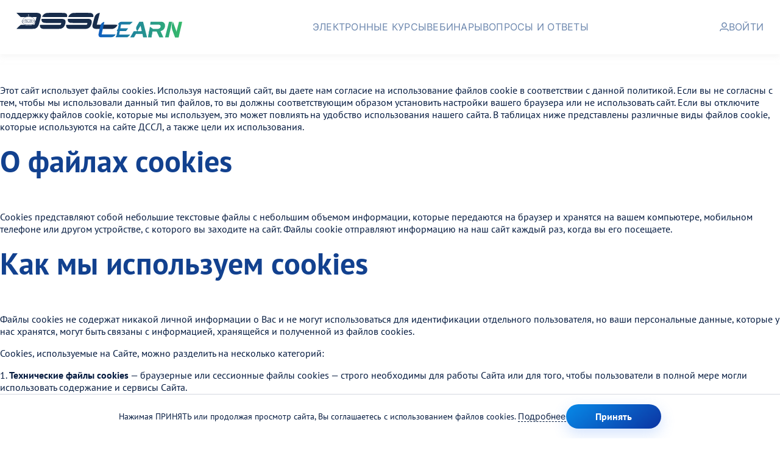

--- FILE ---
content_type: text/html; charset=UTF-8
request_url: https://learn.dssl.ru/cookie_policy/
body_size: 10765
content:
<!DOCTYPE html>
<html lang="ru">
<head>
        <meta http-equiv="Content-Type" content="text/html; charset=UTF-8" />
<script data-skip-moving="true">(function(w, d, n) {var cl = "bx-core";var ht = d.documentElement;var htc = ht ? ht.className : undefined;if (htc === undefined || htc.indexOf(cl) !== -1){return;}var ua = n.userAgent;if (/(iPad;)|(iPhone;)/i.test(ua)){cl += " bx-ios";}else if (/Windows/i.test(ua)){cl += ' bx-win';}else if (/Macintosh/i.test(ua)){cl += " bx-mac";}else if (/Linux/i.test(ua) && !/Android/i.test(ua)){cl += " bx-linux";}else if (/Android/i.test(ua)){cl += " bx-android";}cl += (/(ipad|iphone|android|mobile|touch)/i.test(ua) ? " bx-touch" : " bx-no-touch");cl += w.devicePixelRatio && w.devicePixelRatio >= 2? " bx-retina": " bx-no-retina";if (/AppleWebKit/.test(ua)){cl += " bx-chrome";}else if (/Opera/.test(ua)){cl += " bx-opera";}else if (/Firefox/.test(ua)){cl += " bx-firefox";}ht.className = htc ? htc + " " + cl : cl;})(window, document, navigator);</script>


<link href="/bitrix/js/intranet/intranet-common.min.css?167109847561199" type="text/css"  rel="stylesheet" />
<link href="/bitrix/js/ui/design-tokens/dist/ui.design-tokens.min.css?174369941823463" type="text/css"  rel="stylesheet" />
<link href="/bitrix/js/ui/fonts/opensans/ui.font.opensans.min.css?16710980792320" type="text/css"  rel="stylesheet" />
<link href="/bitrix/js/main/popup/dist/main.popup.bundle.min.css?175696252128056" type="text/css"  rel="stylesheet" />
<link href="/bitrix/cache/css/10/learn.dssl.ru/template_32633649927cc6cc53d36f1bb5a2b48b/template_32633649927cc6cc53d36f1bb5a2b48b_v1.css?1766753496115843" type="text/css"  data-template-style="true" rel="stylesheet" />







<meta charset="UTF-8">
<meta name="viewport" content="width=device-width, initial-scale=1.0">



    <title>Политика в отношении файлов Cookies</title>
</head>
<body>
<div class="app">
    <header class="header">
        <div class="container">
            <a href="/" class="header__logo">
                <img src="/local/templates/learn.dssl.ru/images/logo.svg" alt="">
            </a>
                <nav class="header__nav">
            <a href="/courses/" class="link header__link"  >Электронные курсы</a>
            <a href="/webinars/" class="link header__link"  >Вебинары</a>
            <a href="/#faq" class="link header__link"  >Вопросы и ответы</a>
        </nav>

    <div class="header__mob">
        <a href="javascript:void(0)" class="header__icon js-eduAuthCall">
            <img src="/local/templates/learn.dssl.ru/images/icons/user.svg" alt="">
        </a>
        <a href="javascript:void(0)" class="header__icon js-burger">
            <img src="/local/templates/learn.dssl.ru/images/icons/menu.svg" alt="">
        </a>
        <div class="header__mobile-menu js-burgerMenu">
            <div class="header__mobile-block">
                <div class="header__inner">
                    <a href="/" class="header__logo">
                        <img src="/local/templates/learn.dssl.ru/images/logo.svg" alt="">
                    </a>
                    <a href="javascript:void(0)" class="header__icon js-burgerClose">
                        <img src="/local/templates/learn.dssl.ru/images/icons/close.svg" alt="">
                    </a>
                </div>
                <nav class="header__nav header__nav_mob">
                                            <a href="/courses/" class="link header__link"  >Электронные курсы</a>
                                            <a href="/webinars/" class="link header__link"  >Вебинары</a>
                                            <a href="/#faq" class="link header__link"  >Вопросы и ответы</a>
                                    </div>
            </nav>
                    </div>
    </div>

                            <div class="header__outer">
                    
                    <a href="javascript:void(0)" class="link header__button js-eduAuthCall">
                        Войти                    </a> 
                </div>
                    </div>
    </header>
    <div class="edu js-eduAuthBlock">
        <div class="hero">
            <div class="hero__wrapper">
                <div class="hero__inner">
                    <div class="auth js-auth">
                        <div class="hero__close js-eduAuthClose"></div>
                        <div class="auth__switcher js-authSwitcher">
                            <button class="button button__standard js-authSwitcherOff is-active">
                                Вход
                            </button>
                            <button class="button button__standard js-authSwitcherOn">
                                Регистрация
                            </button>
                        </div>
                        <div class="auth__block js-authBlock is-active" data-name="authorization">
                            <!-- Авторизация -->
                            
<form name="system_auth_form6zOYVN" method="post" target="_top" action="/cookie_policy/?login=yes" class="auth__content auth__content_login">
    <input type="hidden" name="backurl" value="/cookie_policy/" />
    <input type="hidden" name="AUTH_FORM" value="Y" />
    <input type="hidden" name="TYPE" value="AUTH" />
    <input id="user_login_6zOYVN" class="input " type="text" name="USER_LOGIN" value="" placeholder="Логин"/>
        <input id="user_pass_6zOYVN" class="input " type="password" name="USER_PASSWORD" maxlength="255" autocomplete="off" placeholder="Пароль" value=""/>

        <input type="hidden" id="USER_REMEMBER_frm" name="USER_REMEMBER" value="Y" />

        
    <div class="auth__outer">
        <div class="auth__column">
            <label class="auth__submit">
                <input type="submit" name="Login" value="Войти" />
            </label>
            <a href="javascript:void(0)" class="link js-changeAuth" data-form="forgotpasswd">Забыли пароль?</a>
        </div>
        <div class="auth__through-b2b js-authThroughB2b">
            <img src="/local/images/auth/b2b.svg" alt="">
            Войти через B2B        </div>
    </div>
    <div class="auth__links auth__links_column">
        <a href="javascript:void(0)" class="link js-сlearCookieModal">Не получается войти?</a>
    </div>

    <div id="error_form_6zOYVN" class="auth__message error"></div>

    </form>

                        </div>
                        <div class="auth__block js-authBlock" data-name="registration">
                            <noindex>


<form method="post" action="/cookie_policy/" name="regform_CKtZPX" enctype="multipart/form-data" class="auth__content auth__content_registration">
        <input type="hidden" name="AJAX" value="Y" />
    <input type="hidden" name="register_submit_button" value="Y" />

    <input
        type="text"
        name="REGISTER[NAME]"
        maxlength="50"
        placeholder="Имя"
        value=""
        class="input "
        />
            <input
            type="text"
            name="REGISTER[LAST_NAME]"
            maxlength="50"
            placeholder="Фамилия"
            value=""
            class="input "
            />
            
    <input
        type="text"
        name="REGISTER[EMAIL]"
        maxlength="255"
        placeholder="Email"
        value=""
        class="input "
    />

    <input
        size="30"
        type="password"
        name="REGISTER[PASSWORD]"
        placeholder="Пароль"
        value=""
        autocomplete="off"
        class="input "
    />

    <input
        size="30"
        type="password"
        name="REGISTER[CONFIRM_PASSWORD]"
        placeholder="Подтверждение пароля"
        value=""
        autocomplete="off"
        class="input "
    />
    <span class="field-wrap fields boolean">
        <span class="field-item fields boolean">
            <input class="fields boolean" type="hidden" value="0" name="UF_AGREE_PROCESSING_PERSONAL_DATA">
            <label class="custom-input">            
                <input type="checkbox" value="1" name="UF_AGREE_PROCESSING_PERSONAL_DATA">
                <span class="custom-input__item"></span>
                <span class="custom-input__title">
                    Я согласен на <a href="javascript:void(0)" class="link js-showPolicy">обработку персональных данных</a>
                </span>
            </label>
        </span>
    </span>

        <div class="auth__inputs dni">
        <div class="auth__input text-input text-captcha" id="captcha_CKtZPX">
            <input type="hidden" name="captcha_sid" value="0f41ce3ebb546200fc8e1f9bac7b75c5" />
            <img src="/bitrix/tools/captcha.php?captcha_sid=0f41ce3ebb546200fc8e1f9bac7b75c5" width="180" height="38" alt="CAPTCHA" />
        </div>
        <div class="auth__input text-input"><input type="text" name="captcha_word" maxlength="50" value="" autocomplete="off" placeholder="Введите слово на картинке"/></div>
    </div>

    <div class="auth__outer">
        <div class="auth__column">
            <label class="auth__submit">
                <input id="auth_button_CKtZPX" data-ajax-url="/auth/index.php" type="button" value="Регистрация">
            </label>
        </div>
    </div>

    <div id="error_form_CKtZPX" class="auth__message error"></div>
    
    <div class="auth__success">
        <div class="auth__success-inner">
            <div class="auth__success-title">
                <div class="auth__success-icon">
                    <svg>
                        <use xlink:href="/local/images/web-form/check.svg#icon"></use>
                    </svg>
                </div>
                Отправлено успешно            </div>
            <p class="auth__success-text" id="succes_text_CKtZPX"></p>
        </div>
        <button class="button__conversion_fluid" type="button" onclick="this.parentNode.classList.remove('is-visible')">
            Заполнить еще раз   
        </button>
    </div>

    <div class="auth__message success">
                    </div>
</form>


</noindex>

                        </div>
                        <div class="auth__block js-authBlock" data-name="forgotpasswd">
                            <!-- Востановление пароля -->
                            
<form name="bform_yOsLb4" method="post" target="_top" action="/cookie_policy/" class="auth__content auth__content_recover">
    <input type="hidden" name="AJAX" value="Y" />
    <input type="hidden" name="TYPE" value="forgotpass" />
    <input type="hidden" name="AUTH_ACTION" value="Отправить" />

    <input
        type="text"
        name="USER_LOGIN"
        maxlength="255"
        placeholder="Логин"
        value=""
        class="input"/>
    <span class="auth__lettering">или</span>
    <input
        type="text"
        name="USER_EMAIL"
        maxlength="255"
        placeholder="E-Mail"
        value=""
        class="input"/>

    <div class="auth__links auth__links_bottom-indent">
        <a href="javascript:void(0)" class="link js-changeAuth" data-form="authorization">Войти</a>
    </div>

    <div class="auth__outer">
        <div class="auth__column">
            <label class="auth__submit">
                <input id="auth_button_yOsLb4" data-ajax-url="/auth/index.php" type="button" value="Отправить">
            </label>
        </div>
    </div>

    <div class="auth__success">
        <div class="auth__success-inner">
            <div class="auth__success-title">
                <div class="auth__success-icon">
                    <svg>
                        <use xlink:href="/local/images/web-form/check.svg#icon"></use>
                    </svg>
                </div>
                Отправлено успешно            </div>
            <p class="auth__success-text" id="succes_form_yOsLb4"></p>
        </div>
        <button class="button__conversion_fluid" type="button" onclick="this.parentNode.classList.remove('is-visible')">
            Заполнить еще раз   
        </button>
    </div>

    <div id="error_form_yOsLb4" class="auth__message error"></div>
</form>

                        </div>
                    </div>
                    <div class="auth__robot">
                        <div class="auth__robot-message js-authRobotMessage"
                            data-authorization="Привет! <br> Это страница для <br> входа/регистрации на обучающий портал DSSL"
                            data-registration="Привет! <br> Это страница для <br> входа/регистрации на обучающий портал DSSL">
                            Привет! <br> Это страница для <br> входа/регистрации на обучающий портал DSSL                        </div>
                        <div class="auth__robot-img">
                            <picture>
                                <source media="(max-width:992px)" srcset="/local/templates/learn.dssl.ru/images/robotTryMobile.png">
                                <img src="/local/templates/learn.dssl.ru/images/robotTry.png" alt="" />
                            </picture>
                        </div>
                    </div>
                </div>
            </div>
        </div>
        <div id="b2b_form" class="dni">
            <div class="b2b b2b-auth-form js-b2bAuthForm">
                <div class="b2b-auth-form__logo">
                    <img src="/local/templates/learn.dssl.ru/images/logo_b2b.svg" alt="">
                </div>

                
<div id="auth_form" class="auth__block">
    <h1 class="auth__title"></h1>

            <form name="system_auth_formPqgS8z" method="post" target="_top" action="/cookie_policy/?login=yes">
                    <input type="hidden" name="backurl" value="/cookie_policy/" />
                            <div class="auth-input">
                <div class="auth-input__label">Логин</div>
                <div class="auth-input__inner">
                                        <input type="input" name="USER_LOGIN" class="auth-input__input " value="">
                                                        </div>
            </div>
            <div class="auth-input">
                <div class="auth-input__label">Пароль</div>
                <div class="auth-input__inner auth-input__inner_pass">
                                        <input type="password" name="USER_PASSWORD" class="auth-input__input " autocomplete="off" maxlength="255"  value="">
                                        <span class="auth-input__show-pass js-showPass" title="Показать пароль" data-title="Скрыть пароль">
                        <svg class="auth-input__eye">
                            <use xlink:href="/local/images/eye-sprite.svg#eye"></use>
                        </svg>
                        <svg class="auth-input__eye-crossed">
                            <use xlink:href="/local/images/eye-sprite.svg#eye-crossed"></use>
                        </svg>
                    </span>
                </div>
            </div>
            
            
            
            <input type="submit" name="Login" value="Войти" class="auth__submit"/>

            <div class="auth__error">
                            </div>
            
            <input type="hidden" name="AUTH_FORM" value="Y" />
            <input type="hidden" name="TYPE" value="AUTH" />
        </form>
    </div>
            </div>
        </div>
    </div>

    <main class="main"><div class="article">
	<p>
	 Этот сайт использует файлы cookies. Используя настоящий сайт, вы даете нам согласие на использование файлов cookie в соответствии с данной политикой. Если вы не согласны с тем, чтобы мы использовали данный тип файлов, то вы должны соответствующим образом установить настройки вашего браузера или не использовать сайт. Если вы отключите поддержку файлов cookie, которые мы используем, это может повлиять на удобство использования нашего сайта. В таблицах ниже представлены различные виды файлов cookie, которые используются на сайте ДССЛ, а также цели их использования.
</p>
<h2>О файлах cookies</h2>
<p>
	 Cookies представляют собой небольшие текстовые файлы с небольшим объемом информации, которые передаются на браузер и хранятся на вашем компьютере, мобильном телефоне или другом устройстве, с которого вы заходите на сайт. Файлы cookie отправляют информацию на наш сайт каждый раз, когда вы его посещаете.
</p>
<h2>Как мы используем cookies</h2>
<p>
	 Файлы cookies не содержат никакой личной информации о Вас и не могут использоваться для идентификации отдельного пользователя, но ваши персональные данные, которые у нас хранятся, могут быть связаны с информацией, хранящейся и полученной из файлов cookies.
</p>
<p>
	 Cookies, используемые на Сайте, можно разделить на несколько категорий:
</p>
<ol>
	<li><strong>Технические файлы cookies</strong> — браузерные или сессионные файлы cookies — строго необходимы для работы Cайта или для того, чтобы пользователи в полной мере могли использовать содержание и сервисы Cайта.</li>
	<li><strong>Аналитические файлы cookies</strong>, предоставляющие нам данные об использовании Сайта. Эти файлы не используются для сбора личной информации пользователей или любых персональных данных. </li>
	<li><strong>Функциональные файлы cookies</strong>, используемые для активирования определенных функций Сайта и для выбора определенных критериев (например, продукты для покупки и т.д.) с целью улучшения предоставляемых сервисов. </li>
</ol>
<p>
</p>
<p>
	 Мы можем использовать информацию, полученную от использования cookies, в следующих целях:
</p>
<ul>
	<li>для распознавания вашего устройства при посещении сайта,</li>
	<li>для отслеживания вашей навигации по сайту и для предоставления дополнительных возможностей сайта,</li>
	<li>для улучшения удобства использования сайта,</li>
	<li>для анализа использования сайта,</li>
	<li>в целях администрирования сайта,</li>
	<li>для персонализации вашего использования сайта, в том числе для показа таргетированной рекламы, которая может быть Вам интересна.</li>
</ul>
<p>
</p>
<h2>Cookies третьих лиц</h2>
<p>
	 Мы также можем размещать на своем Сайте файлы cookies, которые не отправляются сайтом или веб-сервером и которые используются для целей третьих лиц. Данные лица могут использовать полученную информацию и данные в следующих целях:
</p>
<ul>
	<li>для отслеживания вашего браузера на нескольких сайтах,</li>
	<li>для составления профиля вашего использования Интернета,</li>
	<li>для показа рекламы, которая может быть вам интересна,</li>
	<li>для анализа использования Сайта.</li>
</ul>
<p>
</p>
<h2>Контроль над хранением и доступом к файлам cookies </h2>
<p>
	 Если вы желаете отозвать ваше согласие на использование определенных файлов cookies, вы можете установить соответствующие настройки вашего браузера и удалить наши cookies или cookies третьих лиц. Если вы отключите определенные cookies, некоторые функции сайта могут быть вам недоступны или отдельные разделы сайта могут не загружаться. Вы можете найти информацию об установке настроек для различных браузеров по следующим ссылкам:
</p>
<ul>
	<li><a href="https://support.google.com/chrome/answer/95647?hl=en"> Chrome</a>,</li>
	<li><a href="https://support.mozilla.org/en-US/kb/cookies-information-websites-store-on-your-computer">Firefox</a>,</li>
	<li><a href="https://support.microsoft.com/en-us/help/17442/windows-internet-explorer-delete-manage-cookies#ie=ie-11">Internet Explorer</a>,</li>
	<li><a href="https://support.apple.com/ru-ru/guide/safari/sfri11471/mac">Safari</a>.</li>
</ul>
<p>
</p>
<h2>Контакты</h2>
<p>
	 Если у вас есть какие-либо вопросы относительно настоящей политики, вы можете связаться с нами в любое время по следующему адресу электронной почты: <a href="mailto:web@dssl.ru">web@dssl.ru</a>.
</p>
<p>
	 Настоящая политика в отношении файлов cookies опубликована в редакции от 05 декабря 2019 года.
</p></div>
</main>
<footer class="footer">
    <div class="container">
                <a href="/about/"  class="link footer__link">О проекте</a>
            <a href="https://dssl.ru" target='_blank' class="link footer__link">DSSL.RU</a>
    
    </div>
</footer>
</div>

    <div class="cookie-message js-cookieMessage is-active">
        <p class="text-standard cookie-message__text">
            Нажимая ПРИНЯТЬ или продолжая просмотр сайта, Вы соглашаетесь с использованием файлов cookies.            <a class="link cookie-message__link" href="/cookie_policy/">Подробнее</a>
        </p>
        <button class="button button__conversion cookie-message__button js-cookieMessageHide">
            Принять        </button>
    </div>
    <!-- Yandex.Metrika counter -->
<noscript><div></div></noscript>
<!-- /Yandex.Metrika counter --><script>if(!window.BX)window.BX={};if(!window.BX.message)window.BX.message=function(mess){if(typeof mess==='object'){for(let i in mess) {BX.message[i]=mess[i];} return true;}};</script>
<script>(window.BX||top.BX).message({"pull_server_enabled":"Y","pull_config_timestamp":1756962428,"shared_worker_allowed":"Y","pull_guest_mode":"N","pull_guest_user_id":0,"pull_worker_mtime":1756962427});(window.BX||top.BX).message({"PULL_OLD_REVISION":"Для продолжения корректной работы с сайтом необходимо перезагрузить страницу."});</script>
<script>(window.BX||top.BX).message({"JS_CORE_LOADING":"Загрузка...","JS_CORE_NO_DATA":"- Нет данных -","JS_CORE_WINDOW_CLOSE":"Закрыть","JS_CORE_WINDOW_EXPAND":"Развернуть","JS_CORE_WINDOW_NARROW":"Свернуть в окно","JS_CORE_WINDOW_SAVE":"Сохранить","JS_CORE_WINDOW_CANCEL":"Отменить","JS_CORE_WINDOW_CONTINUE":"Продолжить","JS_CORE_H":"ч","JS_CORE_M":"м","JS_CORE_S":"с","JSADM_AI_HIDE_EXTRA":"Скрыть лишние","JSADM_AI_ALL_NOTIF":"Показать все","JSADM_AUTH_REQ":"Требуется авторизация!","JS_CORE_WINDOW_AUTH":"Войти","JS_CORE_IMAGE_FULL":"Полный размер"});</script><script src="/bitrix/js/main/core/core.min.js?1756962646229643"></script><script>BX.Runtime.registerExtension({"name":"main.core","namespace":"BX","loaded":true});</script>
<script>BX.setJSList(["\/bitrix\/js\/main\/core\/core_ajax.js","\/bitrix\/js\/main\/core\/core_promise.js","\/bitrix\/js\/main\/polyfill\/promise\/js\/promise.js","\/bitrix\/js\/main\/loadext\/loadext.js","\/bitrix\/js\/main\/loadext\/extension.js","\/bitrix\/js\/main\/polyfill\/promise\/js\/promise.js","\/bitrix\/js\/main\/polyfill\/find\/js\/find.js","\/bitrix\/js\/main\/polyfill\/includes\/js\/includes.js","\/bitrix\/js\/main\/polyfill\/matches\/js\/matches.js","\/bitrix\/js\/ui\/polyfill\/closest\/js\/closest.js","\/bitrix\/js\/main\/polyfill\/fill\/main.polyfill.fill.js","\/bitrix\/js\/main\/polyfill\/find\/js\/find.js","\/bitrix\/js\/main\/polyfill\/matches\/js\/matches.js","\/bitrix\/js\/main\/polyfill\/core\/dist\/polyfill.bundle.js","\/bitrix\/js\/main\/core\/core.js","\/bitrix\/js\/main\/polyfill\/intersectionobserver\/js\/intersectionobserver.js","\/bitrix\/js\/main\/lazyload\/dist\/lazyload.bundle.js","\/bitrix\/js\/main\/polyfill\/core\/dist\/polyfill.bundle.js","\/bitrix\/js\/main\/parambag\/dist\/parambag.bundle.js"]);
</script>
<script>BX.Runtime.registerExtension({"name":"jquery","namespace":"window","loaded":true});</script>
<script>BX.Runtime.registerExtension({"name":"intranet.design-tokens.bitrix24","namespace":"window","loaded":true});</script>
<script>BX.Runtime.registerExtension({"name":"ui.design-tokens","namespace":"window","loaded":true});</script>
<script>BX.Runtime.registerExtension({"name":"ui.fonts.opensans","namespace":"window","loaded":true});</script>
<script>BX.Runtime.registerExtension({"name":"main.popup","namespace":"BX.Main","loaded":true});</script>
<script>BX.Runtime.registerExtension({"name":"popup","namespace":"window","loaded":true});</script>
<script>(window.BX||top.BX).message({"LANGUAGE_ID":"ru","FORMAT_DATE":"DD.MM.YYYY","FORMAT_DATETIME":"DD.MM.YYYY HH:MI:SS","COOKIE_PREFIX":"KRAKEN_SM","SERVER_TZ_OFFSET":"10800","UTF_MODE":"Y","SITE_ID":"10","SITE_DIR":"\/","USER_ID":"","SERVER_TIME":1766810120,"USER_TZ_OFFSET":0,"USER_TZ_AUTO":"Y","bitrix_sessid":"374df34e3bbf60660380b04d54ec32d5"});</script><script src="/bitrix/js/pull/protobuf/protobuf.min.js?160380693976433"></script>
<script src="/bitrix/js/pull/protobuf/model.min.js?160380693914190"></script>
<script src="/bitrix/js/main/core/core_promise.min.js?16038069362490"></script>
<script src="/bitrix/js/rest/client/rest.client.min.js?16038069399240"></script>
<script src="/bitrix/js/pull/client/pull.client.min.js?175696242749849"></script>
<script src="/bitrix/js/main/jquery/jquery-1.12.4.min.js?167109678497163"></script>
<script src="/bitrix/js/main/popup/dist/main.popup.bundle.min.js?176543465667480"></script>
<script>BX.setJSList(["\/local\/js\/vendors\/country-phones.js","\/local\/js\/vendors\/select2.min.js","\/local\/js\/vendors\/simplebar.min.js","\/local\/js\/vendors\/swiper-bundle.min.js","\/local\/templates\/learn.dssl.ru\/js\/script.js","\/local\/templates\/.default\/components\/bitrix\/system.auth.form\/b2b\/script.js","\/local\/components\/dssl\/user.cookie.policy\/templates\/.default\/script.js"]);</script>
<script>BX.setCSSList(["\/local\/css\/vendors\/simplebar.min.css","\/local\/css\/vendors\/country-phones.css","\/local\/css\/vendors\/select2.min.css","\/local\/css\/vendors\/swiper-bundle.min.css","\/local\/templates\/learn.dssl.ru\/template_styles.css"]);</script>
<script>
					(function () {
						"use strict";

						var counter = function ()
						{
							var cookie = (function (name) {
								var parts = ("; " + document.cookie).split("; " + name + "=");
								if (parts.length == 2) {
									try {return JSON.parse(decodeURIComponent(parts.pop().split(";").shift()));}
									catch (e) {}
								}
							})("BITRIX_CONVERSION_CONTEXT_10");

							if (cookie && cookie.EXPIRE >= BX.message("SERVER_TIME"))
								return;

							var request = new XMLHttpRequest();
							request.open("POST", "/bitrix/tools/conversion/ajax_counter.php", true);
							request.setRequestHeader("Content-type", "application/x-www-form-urlencoded");
							request.send(
								"SITE_ID="+encodeURIComponent("10")+
								"&sessid="+encodeURIComponent(BX.bitrix_sessid())+
								"&HTTP_REFERER="+encodeURIComponent(document.referrer)
							);
						};

						if (window.frameRequestStart === true)
							BX.addCustomEvent("onFrameDataReceived", counter);
						else
							BX.ready(counter);
					})();
				</script>
<script  src="/bitrix/cache/js/10/learn.dssl.ru/template_f6b5970bfbf081f1fe28cb814c97f1f3/template_f6b5970bfbf081f1fe28cb814c97f1f3_v1.js?1766753496336247"></script>

<script>
        BX.ready(function() {
            var loginCookie = BX.getCookie("KRAKEN_SM_LOGIN");
            if (loginCookie)
            {
                var form = document.forms["system_auth_form6zOYVN"];
                var loginInput = form.elements["USER_LOGIN"];
                loginInput.value = loginCookie;
            }
        });
    </script>
<script>
        document.dispatchEvent(new CustomEvent('auth_message', {
            detail: {
                layout: ``,
            },
        }));
    </script>
<script type="text/javascript"> 
    BX.ready(function(){
        var authButton = BX('auth_button_CKtZPX');
        var form = document.forms['regform_CKtZPX'];
        var errorCont = BX('error_form_CKtZPX');
        var capthaCont = BX('captcha_CKtZPX');
        var succesText = BX('succes_text_CKtZPX');
        var ajaxUrl = authButton.dataset.ajaxUrl;

        const showMessage = html => {
            document.dispatchEvent(new CustomEvent('auth_message', {
                detail: {
                    layout: html,
                },
            }));
        }

        authButton.addEventListener('click', function(e){
            var data = new FormData(form);
            data.set('REGISTER[LOGIN]', data.get('REGISTER[EMAIL]'));
            var req = new XMLHttpRequest();

            BX.Preloader.show(form);

            req.addEventListener( "load", function(event) {
                errorCont.innerHTML = "";
                var response = JSON.parse(event.target.responseText);
                if (response.status === 'succes') {
                    let inputs = form.querySelectorAll('input');

                    showMessage(response.text);
                    succesText.innerHTML = response.text;
                    succesText.parentNode.parentNode.classList.add('is-visible');

                    inputs.forEach(elem => {
                        if (elem.type == 'text' || elem.type == 'password') {
                            elem.value = '';
                        }
                    });
                } else {
                    if (typeof capthaCont !== 'undefined' && capthaCont !== null) {
                       capthaCont.innerHTML = response.newCaptcha; 
                    }

                    showMessage(`<div class="auth__message error">${response.text}</div>`);
                    errorCont.innerHTML = response.text;
                }

                BX.Preloader.hide(form);
            });
            req.addEventListener( "error", function(event) {
                console.dir(event);
            });
            req.open("POST", ajaxUrl);
            req.send(data);
        });
    });
</script>
<script type="text/javascript"> 
    BX.ready(function(){
        var authButton = BX('auth_button_yOsLb4');
        var form = document.forms['bform_yOsLb4'];
        var errorCont = BX('error_form_yOsLb4');
        var capthaCont = BX('captcha_yOsLb4');
        var succesCont = BX('succes_form_yOsLb4');
        var ajaxUrl = authButton.dataset.ajaxUrl;

        const showMessage = html => {
            document.dispatchEvent(new CustomEvent('auth_message', {
                detail: {
                    layout: html,
                },
            }));
        }

        authButton.addEventListener('click', function(e){
            var data = new FormData(form);
            var req = new XMLHttpRequest();

            BX.Preloader.show(form);

            req.addEventListener( "load", function(event) {
                errorCont.innerHTML = "";
                var response = JSON.parse(event.target.responseText);
                if (response.status === 'succes') {
                    showMessage(response.text);
                    succesCont.innerHTML = response.text;
                    succesCont.parentNode.parentNode.classList.add('is-visible');
                    errorCont.innerHTML = '';
                } else {
                    if (typeof capthaCont !== 'undefined' && capthaCont !== null) {
                       capthaCont.innerHTML = response.newCaptcha; 
                    }

                    showMessage(`<div class="auth__message error">${response.text}</div>`);
                    succesCont.innerHTML = '';
                    errorCont.innerHTML = response.text;
                }

                BX.Preloader.hide(form);
            });
            req.addEventListener( "error", function(event) {
                console.dir(event);
            });
            req.open("POST", ajaxUrl);
            req.send(data);
        });
    });
</script>
<script>
                    BX.ready(function() {
                        var loginCookie = BX.getCookie("KRAKEN_SM_LOGIN");
                        if (loginCookie)
                        {
                            var form = document.forms["system_auth_formPqgS8z"];
                            var loginInput = form.elements["USER_LOGIN"];
                            loginInput.value = loginCookie;
                        }
                    });
                    </script>
<script type="text/javascript" >
  (function(m,e,t,r,i,k,a){m[i]=m[i]||function(){(m[i].a=m[i].a||[]).push(arguments)};
  m[i].l=1*new Date();
  for (var j = 0; j < document.scripts.length; j++) {if (document.scripts[j].src === r) { return; }}
  k=e.createElement(t),a=e.getElementsByTagName(t)[0],k.async=1,k.src=r,a.parentNode.insertBefore(k,a)})
  (window, document, "script", "https://mc.yandex.ru/metrika/tag.js", "ym");

  ym(94557198, "init", {
   clickmap:true,
       trackLinks:true,
       accurateTrackBounce:true
  });
</script>
</body>
</html>


--- FILE ---
content_type: text/css
request_url: https://learn.dssl.ru/bitrix/cache/css/10/learn.dssl.ru/template_32633649927cc6cc53d36f1bb5a2b48b/template_32633649927cc6cc53d36f1bb5a2b48b_v1.css?1766753496115843
body_size: 20375
content:


/* Start:/local/css/vendors/simplebar.min.css?16685036582950*/
[data-simplebar]{position:relative;flex-direction:column;flex-wrap:wrap;justify-content:flex-start;align-content:flex-start;align-items:flex-start}.simplebar-wrapper{overflow:hidden;width:inherit;height:inherit;max-width:inherit;max-height:inherit}.simplebar-mask{direction:inherit;position:absolute;overflow:hidden;padding:0;margin:0;left:0;top:0;bottom:0;right:0;width:auto!important;height:auto!important;z-index:0}.simplebar-offset{direction:inherit!important;box-sizing:inherit!important;resize:none!important;position:absolute;top:0;left:0;bottom:0;right:0;padding:0;margin:0;-webkit-overflow-scrolling:touch}.simplebar-content-wrapper{direction:inherit;box-sizing:border-box!important;position:relative;display:block;height:100%;width:auto;max-width:100%;max-height:100%;scrollbar-width:none;-ms-overflow-style:none}.simplebar-content-wrapper::-webkit-scrollbar,.simplebar-hide-scrollbar::-webkit-scrollbar{display:none;width:0;height:0}.simplebar-content:after,.simplebar-content:before{content:' ';display:table}.simplebar-placeholder{max-height:100%;max-width:100%;width:100%;pointer-events:none}.simplebar-height-auto-observer-wrapper{box-sizing:inherit!important;height:100%;width:100%;max-width:1px;position:relative;float:left;max-height:1px;overflow:hidden;z-index:-1;padding:0;margin:0;pointer-events:none;flex-grow:inherit;flex-shrink:0;flex-basis:0}.simplebar-height-auto-observer{box-sizing:inherit;display:block;opacity:0;position:absolute;top:0;left:0;height:1000%;width:1000%;min-height:1px;min-width:1px;overflow:hidden;pointer-events:none;z-index:-1}.simplebar-track{z-index:1;position:absolute;right:0;bottom:0;pointer-events:none;overflow:hidden}[data-simplebar].simplebar-dragging .simplebar-content{pointer-events:none;user-select:none;-webkit-user-select:none}[data-simplebar].simplebar-dragging .simplebar-track{pointer-events:all}.simplebar-scrollbar{position:absolute;left:0;right:0;min-height:10px}.simplebar-scrollbar:before{position:absolute;content:'';background:#000;border-radius:7px;left:2px;right:2px;opacity:0;transition:opacity .2s linear}.simplebar-scrollbar.simplebar-visible:before{opacity:.5;transition:opacity 0s linear}.simplebar-track.simplebar-vertical{top:0;width:11px}.simplebar-track.simplebar-vertical .simplebar-scrollbar:before{top:2px;bottom:2px}.simplebar-track.simplebar-horizontal{left:0;height:11px}.simplebar-track.simplebar-horizontal .simplebar-scrollbar:before{height:100%;left:2px;right:2px}.simplebar-track.simplebar-horizontal .simplebar-scrollbar{right:auto;left:0;top:2px;height:7px;min-height:0;min-width:10px;width:auto}[data-simplebar-direction=rtl] .simplebar-track.simplebar-vertical{right:auto;left:0}.hs-dummy-scrollbar-size{direction:rtl;position:fixed;opacity:0;visibility:hidden;height:500px;width:500px;overflow-y:hidden;overflow-x:scroll}.simplebar-hide-scrollbar{position:fixed;left:0;visibility:hidden;overflow-y:scroll;scrollbar-width:none;-ms-overflow-style:none}

/* End */


/* Start:/local/css/vendors/country-phones.css?16540681022337*/
.country-phone {
    display: flex;
    gap: 8px;
    align-items: center;
    position: relative;
    width: 100%;
}

.country-phone input {
    margin: 0 !important;
} 

.country-phone.is-active .country-phone__search-list {
    margin-top: 8px;
    max-height: 200px;
    border:  1px solid var(--color-main-light);
}

.country-phone.is-active .country-phone__icon:after {
    transform: rotateX(180deg);
    margin-bottom: 2px;
}

.country-phone__icon {
    /*width: 40px;*/
    display: inline-flex;
    align-items: center;
    gap: 8px;
    cursor: pointer;
}

.country-phone__icon:after {
    content: '';
    display: block;
    border: 4px solid transparent;
    border-top: 4px solid #000;
    margin-bottom: -2px;
    transition: .1s linear;
}

.country-phone__icon img {
    max-height: 100%;
    box-shadow: 0px 0px 2px rgba(0, 0, 0, .2);
    border-radius: var(--radius-standard);
}

.country-phone__search-list {
    background: var(--color-white);
    position: absolute;
    left: 0;
    top: 100%;
    max-height: 0;
    overflow:  auto;
    width: 100%;
    transition: .1s linear;
    z-index: 2;
    border: 0;
    border-radius: var(--radius-standard);
}

.country-phone__search-item {
    display: flex;
    align-items: center;
    gap: 8px;
    transition: .1s linear;
    cursor: pointer;
    padding: 8px;
    color: var(--color-main-darkness);
    font-weight: var(--font-weight-standard);
}

.country-phone__search-noresult.is-hidden,
.country-phone__search-item.is-hidden {
    display: none;
}

.country-phone__search-noresult {
    padding: 8px;
    display: block;
    font-size: 14px;
    color: var(--color-main-darkness);
    font-weight: var(--font-weight-standard);
}

.country-phone__search-item.is-focus {
    background: var(--color-main-darkness);
    color: var(--color-white);
}

.country-phone__search-item:hover {
    background: var(--color-main-light);
    color: var(--color-main-darkness);
}

.country-phone__search-item img {
    max-width: 30px;
    box-shadow: 0px 0px 2px rgba(0, 0, 0, .2);
}

.country-phone__search-code {
    font-size: 12px;
    display: inline-block;
    min-width: 50px;
    text-align: center;
}

.country-phone__search-name {
    font-size: 14px;
}

/* End */


/* Start:/local/css/vendors/select2.min.css?164992401815823*/
.select2-container{box-sizing:border-box;display:inline-block;margin:0;position:relative;vertical-align:middle}.select2-container .select2-selection--single{box-sizing:border-box;cursor:pointer;display:block;height:28px;user-select:none;-webkit-user-select:none}.select2-container .select2-selection--single .select2-selection__rendered{display:block;padding-left:8px;padding-right:20px;overflow:hidden;text-overflow:ellipsis;white-space:nowrap}.select2-container .select2-selection--single .select2-selection__clear{background-color:transparent;border:none;font-size:1em}.select2-container[dir="rtl"] .select2-selection--single .select2-selection__rendered{padding-right:8px;padding-left:20px}.select2-container .select2-selection--multiple{box-sizing:border-box;cursor:pointer;display:block;min-height:32px;user-select:none;-webkit-user-select:none}.select2-container .select2-selection--multiple .select2-selection__rendered{display:inline;list-style:none;padding:0}.select2-container .select2-selection--multiple .select2-selection__clear{background-color:transparent;border:none;font-size:1em}.select2-container .select2-search--inline .select2-search__field{box-sizing:border-box;border:none;font-size:100%;margin-top:5px;margin-left:5px;padding:0}.select2-container .select2-search--inline .select2-search__field::-webkit-search-cancel-button{-webkit-appearance:none}.select2-dropdown{background-color:white;border:1px solid #aaa;border-radius:4px;box-sizing:border-box;display:block;position:absolute;left:-100000px;width:100%;z-index:1051}.select2-results{display:block}.select2-results__options{list-style:none;margin:0;padding:0}.select2-results__option{padding:6px;user-select:none;-webkit-user-select:none}.select2-results__option--selectable{cursor:pointer}.select2-container--open .select2-dropdown{left:0}.select2-container--open .select2-dropdown--above{border-bottom:none;border-bottom-left-radius:0;border-bottom-right-radius:0}.select2-container--open .select2-dropdown--below{border-top:none;border-top-left-radius:0;border-top-right-radius:0}.select2-search--dropdown{display:block;padding:4px}.select2-search--dropdown .select2-search__field{padding:4px;width:100%;box-sizing:border-box}.select2-search--dropdown .select2-search__field::-webkit-search-cancel-button{-webkit-appearance:none}.select2-search--dropdown.select2-search--hide{display:none}.select2-close-mask{border:0;margin:0;padding:0;display:block;position:fixed;left:0;top:0;min-height:100%;min-width:100%;height:auto;width:auto;opacity:0;z-index:99;background-color:#fff;filter:alpha(opacity=0)}.select2-hidden-accessible{border:0 !important;clip:rect(0 0 0 0) !important;-webkit-clip-path:inset(50%) !important;clip-path:inset(50%) !important;height:1px !important;overflow:hidden !important;padding:0 !important;position:absolute !important;width:1px !important;white-space:nowrap !important}.select2-container--default .select2-selection--single{background-color:#fff;border:1px solid #aaa;border-radius:4px}.select2-container--default .select2-selection--single .select2-selection__rendered{color:#444;line-height:28px}.select2-container--default .select2-selection--single .select2-selection__clear{cursor:pointer;float:right;font-weight:bold;height:26px;margin-right:20px;padding-right:0px}.select2-container--default .select2-selection--single .select2-selection__placeholder{color:#999}.select2-container--default .select2-selection--single .select2-selection__arrow{height:26px;position:absolute;top:1px;right:1px;width:20px}.select2-container--default .select2-selection--single .select2-selection__arrow b{border-color:#888 transparent transparent transparent;border-style:solid;border-width:5px 4px 0 4px;height:0;left:50%;margin-left:-4px;margin-top:-2px;position:absolute;top:50%;width:0}.select2-container--default[dir="rtl"] .select2-selection--single .select2-selection__clear{float:left}.select2-container--default[dir="rtl"] .select2-selection--single .select2-selection__arrow{left:1px;right:auto}.select2-container--default.select2-container--disabled .select2-selection--single{background-color:#eee;cursor:default}.select2-container--default.select2-container--disabled .select2-selection--single .select2-selection__clear{display:none}.select2-container--default.select2-container--open .select2-selection--single .select2-selection__arrow b{border-color:transparent transparent #888 transparent;border-width:0 4px 5px 4px}.select2-container--default .select2-selection--multiple{background-color:white;border:1px solid #aaa;border-radius:4px;cursor:text;padding-bottom:5px;padding-right:5px}.select2-container--default .select2-selection--multiple .select2-selection__clear{cursor:pointer;float:right;font-weight:bold;height:20px;margin-right:10px;margin-top:5px;padding:1px}.select2-container--default .select2-selection--multiple .select2-selection__choice{background-color:#e4e4e4;border:1px solid #aaa;border-radius:4px;display:inline-block;margin-left:5px;margin-top:5px;padding:0}.select2-container--default .select2-selection--multiple .select2-selection__choice__display{cursor:default;padding-left:2px;padding-right:5px}.select2-container--default .select2-selection--multiple .select2-selection__choice__remove{background-color:transparent;border:none;border-right:1px solid #aaa;border-top-left-radius:4px;border-bottom-left-radius:4px;color:#999;cursor:pointer;font-size:1em;font-weight:bold;padding:0 4px}.select2-container--default .select2-selection--multiple .select2-selection__choice__remove:hover,.select2-container--default .select2-selection--multiple .select2-selection__choice__remove:focus{background-color:#f1f1f1;color:#333;outline:none}.select2-container--default[dir="rtl"] .select2-selection--multiple .select2-selection__choice{margin-left:5px;margin-right:auto}.select2-container--default[dir="rtl"] .select2-selection--multiple .select2-selection__choice__display{padding-left:5px;padding-right:2px}.select2-container--default[dir="rtl"] .select2-selection--multiple .select2-selection__choice__remove{border-left:1px solid #aaa;border-right:none;border-top-left-radius:0;border-bottom-left-radius:0;border-top-right-radius:4px;border-bottom-right-radius:4px}.select2-container--default[dir="rtl"] .select2-selection--multiple .select2-selection__clear{float:left;margin-left:10px;margin-right:auto}.select2-container--default.select2-container--focus .select2-selection--multiple{border:solid black 1px;outline:0}.select2-container--default.select2-container--disabled .select2-selection--multiple{background-color:#eee;cursor:default}.select2-container--default.select2-container--disabled .select2-selection__choice__remove{display:none}.select2-container--default.select2-container--open.select2-container--above .select2-selection--single,.select2-container--default.select2-container--open.select2-container--above .select2-selection--multiple{border-top-left-radius:0;border-top-right-radius:0}.select2-container--default.select2-container--open.select2-container--below .select2-selection--single,.select2-container--default.select2-container--open.select2-container--below .select2-selection--multiple{border-bottom-left-radius:0;border-bottom-right-radius:0}.select2-container--default .select2-search--dropdown .select2-search__field{border:1px solid #aaa}.select2-container--default .select2-search--inline .select2-search__field{background:transparent;border:none;outline:0;box-shadow:none;-webkit-appearance:textfield}.select2-container--default .select2-results>.select2-results__options{max-height:200px;overflow-y:auto}.select2-container--default .select2-results__option .select2-results__option{padding-left:1em}.select2-container--default .select2-results__option .select2-results__option .select2-results__group{padding-left:0}.select2-container--default .select2-results__option .select2-results__option .select2-results__option{margin-left:-1em;padding-left:2em}.select2-container--default .select2-results__option .select2-results__option .select2-results__option .select2-results__option{margin-left:-2em;padding-left:3em}.select2-container--default .select2-results__option .select2-results__option .select2-results__option .select2-results__option .select2-results__option{margin-left:-3em;padding-left:4em}.select2-container--default .select2-results__option .select2-results__option .select2-results__option .select2-results__option .select2-results__option .select2-results__option{margin-left:-4em;padding-left:5em}.select2-container--default .select2-results__option .select2-results__option .select2-results__option .select2-results__option .select2-results__option .select2-results__option .select2-results__option{margin-left:-5em;padding-left:6em}.select2-container--default .select2-results__option--group{padding:0}.select2-container--default .select2-results__option--disabled{color:#999}.select2-container--default .select2-results__option--selected{background-color:#ddd}.select2-container--default .select2-results__option--highlighted.select2-results__option--selectable{background-color:#5897fb;color:white}.select2-container--default .select2-results__group{cursor:default;display:block;padding:6px}.select2-container--classic .select2-selection--single{background-color:#f7f7f7;border:1px solid #aaa;border-radius:4px;outline:0;background-image:-webkit-linear-gradient(top, #fff 50%, #eee 100%);background-image:-o-linear-gradient(top, #fff 50%, #eee 100%);background-image:linear-gradient(to bottom, #fff 50%, #eee 100%);background-repeat:repeat-x;filter:progid:DXImageTransform.Microsoft.gradient(startColorstr='#FFFFFFFF', endColorstr='#FFEEEEEE', GradientType=0)}.select2-container--classic .select2-selection--single:focus{border:1px solid #5897fb}.select2-container--classic .select2-selection--single .select2-selection__rendered{color:#444;line-height:28px}.select2-container--classic .select2-selection--single .select2-selection__clear{cursor:pointer;float:right;font-weight:bold;height:26px;margin-right:20px}.select2-container--classic .select2-selection--single .select2-selection__placeholder{color:#999}.select2-container--classic .select2-selection--single .select2-selection__arrow{background-color:#ddd;border:none;border-left:1px solid #aaa;border-top-right-radius:4px;border-bottom-right-radius:4px;height:26px;position:absolute;top:1px;right:1px;width:20px;background-image:-webkit-linear-gradient(top, #eee 50%, #ccc 100%);background-image:-o-linear-gradient(top, #eee 50%, #ccc 100%);background-image:linear-gradient(to bottom, #eee 50%, #ccc 100%);background-repeat:repeat-x;filter:progid:DXImageTransform.Microsoft.gradient(startColorstr='#FFEEEEEE', endColorstr='#FFCCCCCC', GradientType=0)}.select2-container--classic .select2-selection--single .select2-selection__arrow b{border-color:#888 transparent transparent transparent;border-style:solid;border-width:5px 4px 0 4px;height:0;left:50%;margin-left:-4px;margin-top:-2px;position:absolute;top:50%;width:0}.select2-container--classic[dir="rtl"] .select2-selection--single .select2-selection__clear{float:left}.select2-container--classic[dir="rtl"] .select2-selection--single .select2-selection__arrow{border:none;border-right:1px solid #aaa;border-radius:0;border-top-left-radius:4px;border-bottom-left-radius:4px;left:1px;right:auto}.select2-container--classic.select2-container--open .select2-selection--single{border:1px solid #5897fb}.select2-container--classic.select2-container--open .select2-selection--single .select2-selection__arrow{background:transparent;border:none}.select2-container--classic.select2-container--open .select2-selection--single .select2-selection__arrow b{border-color:transparent transparent #888 transparent;border-width:0 4px 5px 4px}.select2-container--classic.select2-container--open.select2-container--above .select2-selection--single{border-top:none;border-top-left-radius:0;border-top-right-radius:0;background-image:-webkit-linear-gradient(top, #fff 0%, #eee 50%);background-image:-o-linear-gradient(top, #fff 0%, #eee 50%);background-image:linear-gradient(to bottom, #fff 0%, #eee 50%);background-repeat:repeat-x;filter:progid:DXImageTransform.Microsoft.gradient(startColorstr='#FFFFFFFF', endColorstr='#FFEEEEEE', GradientType=0)}.select2-container--classic.select2-container--open.select2-container--below .select2-selection--single{border-bottom:none;border-bottom-left-radius:0;border-bottom-right-radius:0;background-image:-webkit-linear-gradient(top, #eee 50%, #fff 100%);background-image:-o-linear-gradient(top, #eee 50%, #fff 100%);background-image:linear-gradient(to bottom, #eee 50%, #fff 100%);background-repeat:repeat-x;filter:progid:DXImageTransform.Microsoft.gradient(startColorstr='#FFEEEEEE', endColorstr='#FFFFFFFF', GradientType=0)}.select2-container--classic .select2-selection--multiple{background-color:white;border:1px solid #aaa;border-radius:4px;cursor:text;outline:0;padding-bottom:5px;padding-right:5px}.select2-container--classic .select2-selection--multiple:focus{border:1px solid #5897fb}.select2-container--classic .select2-selection--multiple .select2-selection__clear{display:none}.select2-container--classic .select2-selection--multiple .select2-selection__choice{background-color:#e4e4e4;border:1px solid #aaa;border-radius:4px;display:inline-block;margin-left:5px;margin-top:5px;padding:0}.select2-container--classic .select2-selection--multiple .select2-selection__choice__display{cursor:default;padding-left:2px;padding-right:5px}.select2-container--classic .select2-selection--multiple .select2-selection__choice__remove{background-color:transparent;border:none;border-top-left-radius:4px;border-bottom-left-radius:4px;color:#888;cursor:pointer;font-size:1em;font-weight:bold;padding:0 4px}.select2-container--classic .select2-selection--multiple .select2-selection__choice__remove:hover{color:#555;outline:none}.select2-container--classic[dir="rtl"] .select2-selection--multiple .select2-selection__choice{margin-left:5px;margin-right:auto}.select2-container--classic[dir="rtl"] .select2-selection--multiple .select2-selection__choice__display{padding-left:5px;padding-right:2px}.select2-container--classic[dir="rtl"] .select2-selection--multiple .select2-selection__choice__remove{border-top-left-radius:0;border-bottom-left-radius:0;border-top-right-radius:4px;border-bottom-right-radius:4px}.select2-container--classic.select2-container--open .select2-selection--multiple{border:1px solid #5897fb}.select2-container--classic.select2-container--open.select2-container--above .select2-selection--multiple{border-top:none;border-top-left-radius:0;border-top-right-radius:0}.select2-container--classic.select2-container--open.select2-container--below .select2-selection--multiple{border-bottom:none;border-bottom-left-radius:0;border-bottom-right-radius:0}.select2-container--classic .select2-search--dropdown .select2-search__field{border:1px solid #aaa;outline:0}.select2-container--classic .select2-search--inline .select2-search__field{outline:0;box-shadow:none}.select2-container--classic .select2-dropdown{background-color:#fff;border:1px solid transparent}.select2-container--classic .select2-dropdown--above{border-bottom:none}.select2-container--classic .select2-dropdown--below{border-top:none}.select2-container--classic .select2-results>.select2-results__options{max-height:200px;overflow-y:auto}.select2-container--classic .select2-results__option--group{padding:0}.select2-container--classic .select2-results__option--disabled{color:grey}.select2-container--classic .select2-results__option--highlighted.select2-results__option--selectable{background-color:#3875d7;color:#fff}.select2-container--classic .select2-results__group{cursor:default;display:block;padding:6px}.select2-container--classic.select2-container--open .select2-dropdown{border-color:#5897fb}

/* End */


/* Start:/local/css/vendors/swiper-bundle.min.css?165061686615562*/
/**
 * Swiper 7.2.0
 * Most modern mobile touch slider and framework with hardware accelerated transitions
 * https://swiperjs.com
 *
 * Copyright 2014-2021 Vladimir Kharlampidi
 *
 * Released under the MIT License
 *
 * Released on: October 27, 2021
 */

@font-face{font-family:swiper-icons;src:url('data:application/font-woff;charset=utf-8;base64, [base64]//wADZ2x5ZgAAAywAAADMAAAD2MHtryVoZWFkAAABbAAAADAAAAA2E2+eoWhoZWEAAAGcAAAAHwAAACQC9gDzaG10eAAAAigAAAAZAAAArgJkABFsb2NhAAAC0AAAAFoAAABaFQAUGG1heHAAAAG8AAAAHwAAACAAcABAbmFtZQAAA/gAAAE5AAACXvFdBwlwb3N0AAAFNAAAAGIAAACE5s74hXjaY2BkYGAAYpf5Hu/j+W2+MnAzMYDAzaX6QjD6/4//Bxj5GA8AuRwMYGkAPywL13jaY2BkYGA88P8Agx4j+/8fQDYfA1AEBWgDAIB2BOoAeNpjYGRgYNBh4GdgYgABEMnIABJzYNADCQAACWgAsQB42mNgYfzCOIGBlYGB0YcxjYGBwR1Kf2WQZGhhYGBiYGVmgAFGBiQQkOaawtDAoMBQxXjg/wEGPcYDDA4wNUA2CCgwsAAAO4EL6gAAeNpj2M0gyAACqxgGNWBkZ2D4/wMA+xkDdgAAAHjaY2BgYGaAYBkGRgYQiAHyGMF8FgYHIM3DwMHABGQrMOgyWDLEM1T9/w8UBfEMgLzE////P/5//f/V/xv+r4eaAAeMbAxwIUYmIMHEgKYAYjUcsDAwsLKxc3BycfPw8jEQA/[base64]/uznmfPFBNODM2K7MTQ45YEAZqGP81AmGGcF3iPqOop0r1SPTaTbVkfUe4HXj97wYE+yNwWYxwWu4v1ugWHgo3S1XdZEVqWM7ET0cfnLGxWfkgR42o2PvWrDMBSFj/IHLaF0zKjRgdiVMwScNRAoWUoH78Y2icB/yIY09An6AH2Bdu/UB+yxopYshQiEvnvu0dURgDt8QeC8PDw7Fpji3fEA4z/PEJ6YOB5hKh4dj3EvXhxPqH/SKUY3rJ7srZ4FZnh1PMAtPhwP6fl2PMJMPDgeQ4rY8YT6Gzao0eAEA409DuggmTnFnOcSCiEiLMgxCiTI6Cq5DZUd3Qmp10vO0LaLTd2cjN4fOumlc7lUYbSQcZFkutRG7g6JKZKy0RmdLY680CDnEJ+UMkpFFe1RN7nxdVpXrC4aTtnaurOnYercZg2YVmLN/d/gczfEimrE/fs/bOuq29Zmn8tloORaXgZgGa78yO9/cnXm2BpaGvq25Dv9S4E9+5SIc9PqupJKhYFSSl47+Qcr1mYNAAAAeNptw0cKwkAAAMDZJA8Q7OUJvkLsPfZ6zFVERPy8qHh2YER+3i/BP83vIBLLySsoKimrqKqpa2hp6+jq6RsYGhmbmJqZSy0sraxtbO3sHRydnEMU4uR6yx7JJXveP7WrDycAAAAAAAH//wACeNpjYGRgYOABYhkgZgJCZgZNBkYGLQZtIJsFLMYAAAw3ALgAeNolizEKgDAQBCchRbC2sFER0YD6qVQiBCv/H9ezGI6Z5XBAw8CBK/m5iQQVauVbXLnOrMZv2oLdKFa8Pjuru2hJzGabmOSLzNMzvutpB3N42mNgZGBg4GKQYzBhYMxJLMlj4GBgAYow/P/PAJJhLM6sSoWKfWCAAwDAjgbRAAB42mNgYGBkAIIbCZo5IPrmUn0hGA0AO8EFTQAA');font-weight:400;font-style:normal}:root{--swiper-theme-color:#007aff}.swiper{margin-left:auto;margin-right:auto;position:relative;overflow:hidden;list-style:none;padding:0;z-index:1}.swiper-vertical>.swiper-wrapper{flex-direction:column}.swiper-wrapper{position:relative;width:100%;height:100%;z-index:1;display:flex;transition-property:transform;box-sizing:content-box}.swiper-android .swiper-slide,.swiper-wrapper{transform:translate3d(0px,0,0)}.swiper-pointer-events{touch-action:pan-y}.swiper-pointer-events.swiper-vertical{touch-action:pan-x}.swiper-slide{flex-shrink:0;width:100%;height:100%;position:relative;transition-property:transform}.swiper-slide-invisible-blank{visibility:hidden}.swiper-autoheight,.swiper-autoheight .swiper-slide{height:auto}.swiper-autoheight .swiper-wrapper{align-items:flex-start;transition-property:transform,height}.swiper-3d,.swiper-3d.swiper-css-mode .swiper-wrapper{perspective:1200px}.swiper-3d .swiper-cube-shadow,.swiper-3d .swiper-slide,.swiper-3d .swiper-slide-shadow,.swiper-3d .swiper-slide-shadow-bottom,.swiper-3d .swiper-slide-shadow-left,.swiper-3d .swiper-slide-shadow-right,.swiper-3d .swiper-slide-shadow-top,.swiper-3d .swiper-wrapper{transform-style:preserve-3d}.swiper-3d .swiper-slide-shadow,.swiper-3d .swiper-slide-shadow-bottom,.swiper-3d .swiper-slide-shadow-left,.swiper-3d .swiper-slide-shadow-right,.swiper-3d .swiper-slide-shadow-top{position:absolute;left:0;top:0;width:100%;height:100%;pointer-events:none;z-index:10}.swiper-3d .swiper-slide-shadow{background:rgba(0,0,0,.15)}.swiper-3d .swiper-slide-shadow-left{background-image:linear-gradient(to left,rgba(0,0,0,.5),rgba(0,0,0,0))}.swiper-3d .swiper-slide-shadow-right{background-image:linear-gradient(to right,rgba(0,0,0,.5),rgba(0,0,0,0))}.swiper-3d .swiper-slide-shadow-top{background-image:linear-gradient(to top,rgba(0,0,0,.5),rgba(0,0,0,0))}.swiper-3d .swiper-slide-shadow-bottom{background-image:linear-gradient(to bottom,rgba(0,0,0,.5),rgba(0,0,0,0))}.swiper-css-mode>.swiper-wrapper{overflow:auto;scrollbar-width:none;-ms-overflow-style:none}.swiper-css-mode>.swiper-wrapper::-webkit-scrollbar{display:none}.swiper-css-mode>.swiper-wrapper>.swiper-slide{scroll-snap-align:start start}.swiper-horizontal.swiper-css-mode>.swiper-wrapper{scroll-snap-type:x mandatory}.swiper-vertical.swiper-css-mode>.swiper-wrapper{scroll-snap-type:y mandatory}.swiper-centered>.swiper-wrapper::before{content:'';flex-shrink:0;order:9999}.swiper-centered.swiper-horizontal>.swiper-wrapper>.swiper-slide:first-child{margin-inline-start:var(--swiper-centered-offset-before)}.swiper-centered.swiper-horizontal>.swiper-wrapper::before{height:100%;min-height:1px;width:var(--swiper-centered-offset-after)}.swiper-centered.swiper-vertical>.swiper-wrapper>.swiper-slide:first-child{margin-block-start:var(--swiper-centered-offset-before)}.swiper-centered.swiper-vertical>.swiper-wrapper::before{width:100%;min-width:1px;height:var(--swiper-centered-offset-after)}.swiper-centered>.swiper-wrapper>.swiper-slide{scroll-snap-align:center center}.swiper-virtual.swiper-css-mode .swiper-wrapper::after{content:'';position:absolute;left:0;top:0;pointer-events:none}.swiper-virtual.swiper-css-mode.swiper-horizontal .swiper-wrapper::after{height:1px;width:var(--swiper-virtual-size)}.swiper-virtual.swiper-css-mode.swiper-vertical .swiper-wrapper::after{width:1px;height:var(--swiper-virtual-size)}:root{--swiper-navigation-size:44px}.swiper-button-next,.swiper-button-prev{position:absolute;top:50%;width:calc(var(--swiper-navigation-size)/ 44 * 27);height:var(--swiper-navigation-size);margin-top:calc(0px - (var(--swiper-navigation-size)/ 2));z-index:10;cursor:pointer;display:flex;align-items:center;justify-content:center;color:var(--swiper-navigation-color,var(--swiper-theme-color))}.swiper-button-next.swiper-button-disabled,.swiper-button-prev.swiper-button-disabled{opacity:.35;cursor:auto;pointer-events:none}.swiper-button-next:after,.swiper-button-prev:after{font-family:swiper-icons;font-size:var(--swiper-navigation-size);text-transform:none!important;letter-spacing:0;text-transform:none;font-variant:initial;line-height:1}.swiper-button-prev,.swiper-rtl .swiper-button-next{left:10px;right:auto}.swiper-button-prev:after,.swiper-rtl .swiper-button-next:after{content:'prev'}.swiper-button-next,.swiper-rtl .swiper-button-prev{right:10px;left:auto}.swiper-button-next:after,.swiper-rtl .swiper-button-prev:after{content:'next'}.swiper-button-lock{display:none}.swiper-pagination{position:absolute;text-align:center;transition:.3s opacity;transform:translate3d(0,0,0);z-index:10}.swiper-pagination.swiper-pagination-hidden{opacity:0}.swiper-horizontal>.swiper-pagination-bullets,.swiper-pagination-bullets.swiper-pagination-horizontal,.swiper-pagination-custom,.swiper-pagination-fraction{bottom:10px;left:0;width:100%}.swiper-pagination-bullets-dynamic{overflow:hidden;font-size:0}.swiper-pagination-bullets-dynamic .swiper-pagination-bullet{transform:scale(.33);position:relative}.swiper-pagination-bullets-dynamic .swiper-pagination-bullet-active{transform:scale(1)}.swiper-pagination-bullets-dynamic .swiper-pagination-bullet-active-main{transform:scale(1)}.swiper-pagination-bullets-dynamic .swiper-pagination-bullet-active-prev{transform:scale(.66)}.swiper-pagination-bullets-dynamic .swiper-pagination-bullet-active-prev-prev{transform:scale(.33)}.swiper-pagination-bullets-dynamic .swiper-pagination-bullet-active-next{transform:scale(.66)}.swiper-pagination-bullets-dynamic .swiper-pagination-bullet-active-next-next{transform:scale(.33)}.swiper-pagination-bullet{width:var(--swiper-pagination-bullet-width,var(--swiper-pagination-bullet-size,8px));height:var(--swiper-pagination-bullet-height,var(--swiper-pagination-bullet-size,8px));display:inline-block;border-radius:50%;background:var(--swiper-pagination-bullet-inactive-color,#000);opacity:var(--swiper-pagination-bullet-inactive-opacity, .2)}button.swiper-pagination-bullet{border:none;margin:0;padding:0;box-shadow:none;-webkit-appearance:none;appearance:none}.swiper-pagination-clickable .swiper-pagination-bullet{cursor:pointer}.swiper-pagination-bullet:only-child{display:none!important}.swiper-pagination-bullet-active{opacity:var(--swiper-pagination-bullet-opacity, 1);background:var(--swiper-pagination-color,var(--swiper-theme-color))}.swiper-pagination-vertical.swiper-pagination-bullets,.swiper-vertical>.swiper-pagination-bullets{right:10px;top:50%;transform:translate3d(0px,-50%,0)}.swiper-pagination-vertical.swiper-pagination-bullets .swiper-pagination-bullet,.swiper-vertical>.swiper-pagination-bullets .swiper-pagination-bullet{margin:var(--swiper-pagination-bullet-vertical-gap,6px) 0;display:block}.swiper-pagination-vertical.swiper-pagination-bullets.swiper-pagination-bullets-dynamic,.swiper-vertical>.swiper-pagination-bullets.swiper-pagination-bullets-dynamic{top:50%;transform:translateY(-50%);width:8px}.swiper-pagination-vertical.swiper-pagination-bullets.swiper-pagination-bullets-dynamic .swiper-pagination-bullet,.swiper-vertical>.swiper-pagination-bullets.swiper-pagination-bullets-dynamic .swiper-pagination-bullet{display:inline-block;transition:.2s transform,.2s top}.swiper-horizontal>.swiper-pagination-bullets .swiper-pagination-bullet,.swiper-pagination-horizontal.swiper-pagination-bullets .swiper-pagination-bullet{margin:0 var(--swiper-pagination-bullet-horizontal-gap,4px)}.swiper-horizontal>.swiper-pagination-bullets.swiper-pagination-bullets-dynamic,.swiper-pagination-horizontal.swiper-pagination-bullets.swiper-pagination-bullets-dynamic{left:50%;transform:translateX(-50%);white-space:nowrap}.swiper-horizontal>.swiper-pagination-bullets.swiper-pagination-bullets-dynamic .swiper-pagination-bullet,.swiper-pagination-horizontal.swiper-pagination-bullets.swiper-pagination-bullets-dynamic .swiper-pagination-bullet{transition:.2s transform,.2s left}.swiper-horizontal.swiper-rtl>.swiper-pagination-bullets-dynamic .swiper-pagination-bullet{transition:.2s transform,.2s right}.swiper-pagination-progressbar{background:rgba(0,0,0,.25);position:absolute}.swiper-pagination-progressbar .swiper-pagination-progressbar-fill{background:var(--swiper-pagination-color,var(--swiper-theme-color));position:absolute;left:0;top:0;width:100%;height:100%;transform:scale(0);transform-origin:left top}.swiper-rtl .swiper-pagination-progressbar .swiper-pagination-progressbar-fill{transform-origin:right top}.swiper-horizontal>.swiper-pagination-progressbar,.swiper-pagination-progressbar.swiper-pagination-horizontal,.swiper-pagination-progressbar.swiper-pagination-vertical.swiper-pagination-progressbar-opposite,.swiper-vertical>.swiper-pagination-progressbar.swiper-pagination-progressbar-opposite{width:100%;height:4px;left:0;top:0}.swiper-horizontal>.swiper-pagination-progressbar.swiper-pagination-progressbar-opposite,.swiper-pagination-progressbar.swiper-pagination-horizontal.swiper-pagination-progressbar-opposite,.swiper-pagination-progressbar.swiper-pagination-vertical,.swiper-vertical>.swiper-pagination-progressbar{width:4px;height:100%;left:0;top:0}.swiper-pagination-lock{display:none}.swiper-scrollbar{border-radius:10px;position:relative;-ms-touch-action:none;background:rgba(0,0,0,.1)}.swiper-horizontal>.swiper-scrollbar{position:absolute;left:1%;bottom:3px;z-index:50;height:5px;width:98%}.swiper-vertical>.swiper-scrollbar{position:absolute;right:3px;top:1%;z-index:50;width:5px;height:98%}.swiper-scrollbar-drag{height:100%;width:100%;position:relative;background:rgba(0,0,0,.5);border-radius:10px;left:0;top:0}.swiper-scrollbar-cursor-drag{cursor:move}.swiper-scrollbar-lock{display:none}.swiper-zoom-container{width:100%;height:100%;display:flex;justify-content:center;align-items:center;text-align:center}.swiper-zoom-container>canvas,.swiper-zoom-container>img,.swiper-zoom-container>svg{max-width:100%;max-height:100%;object-fit:contain}.swiper-slide-zoomed{cursor:move}.swiper-lazy-preloader{width:42px;height:42px;position:absolute;left:50%;top:50%;margin-left:-21px;margin-top:-21px;z-index:10;transform-origin:50%;animation:swiper-preloader-spin 1s infinite linear;box-sizing:border-box;border:4px solid var(--swiper-preloader-color,var(--swiper-theme-color));border-radius:50%;border-top-color:transparent}.swiper-lazy-preloader-white{--swiper-preloader-color:#fff}.swiper-lazy-preloader-black{--swiper-preloader-color:#000}@keyframes swiper-preloader-spin{100%{transform:rotate(360deg)}}.swiper .swiper-notification{position:absolute;left:0;top:0;pointer-events:none;opacity:0;z-index:-1000}.swiper-free-mode>.swiper-wrapper{transition-timing-function:ease-out;margin:0 auto}.swiper-grid>.swiper-wrapper{flex-wrap:wrap}.swiper-grid-column>.swiper-wrapper{flex-wrap:wrap;flex-direction:column}.swiper-fade.swiper-free-mode .swiper-slide{transition-timing-function:ease-out}.swiper-fade .swiper-slide{pointer-events:none;transition-property:opacity}.swiper-fade .swiper-slide .swiper-slide{pointer-events:none}.swiper-fade .swiper-slide-active,.swiper-fade .swiper-slide-active .swiper-slide-active{pointer-events:auto}.swiper-cube{overflow:visible}.swiper-cube .swiper-slide{pointer-events:none;-webkit-backface-visibility:hidden;backface-visibility:hidden;z-index:1;visibility:hidden;transform-origin:0 0;width:100%;height:100%}.swiper-cube .swiper-slide .swiper-slide{pointer-events:none}.swiper-cube.swiper-rtl .swiper-slide{transform-origin:100% 0}.swiper-cube .swiper-slide-active,.swiper-cube .swiper-slide-active .swiper-slide-active{pointer-events:auto}.swiper-cube .swiper-slide-active,.swiper-cube .swiper-slide-next,.swiper-cube .swiper-slide-next+.swiper-slide,.swiper-cube .swiper-slide-prev{pointer-events:auto;visibility:visible}.swiper-cube .swiper-slide-shadow-bottom,.swiper-cube .swiper-slide-shadow-left,.swiper-cube .swiper-slide-shadow-right,.swiper-cube .swiper-slide-shadow-top{z-index:0;-webkit-backface-visibility:hidden;backface-visibility:hidden}.swiper-cube .swiper-cube-shadow{position:absolute;left:0;bottom:0px;width:100%;height:100%;opacity:.6;z-index:0}.swiper-cube .swiper-cube-shadow:before{content:'';background:#000;position:absolute;left:0;top:0;bottom:0;right:0;filter:blur(50px)}.swiper-flip{overflow:visible}.swiper-flip .swiper-slide{pointer-events:none;-webkit-backface-visibility:hidden;backface-visibility:hidden;z-index:1}.swiper-flip .swiper-slide .swiper-slide{pointer-events:none}.swiper-flip .swiper-slide-active,.swiper-flip .swiper-slide-active .swiper-slide-active{pointer-events:auto}.swiper-flip .swiper-slide-shadow-bottom,.swiper-flip .swiper-slide-shadow-left,.swiper-flip .swiper-slide-shadow-right,.swiper-flip .swiper-slide-shadow-top{z-index:0;-webkit-backface-visibility:hidden;backface-visibility:hidden}.swiper-creative .swiper-slide{-webkit-backface-visibility:hidden;backface-visibility:hidden;overflow:hidden;transition-property:transform,opacity,height}.swiper-cards{overflow:visible}.swiper-cards .swiper-slide{transform-origin:center bottom;-webkit-backface-visibility:hidden;backface-visibility:hidden;overflow:hidden}
/* End */


/* Start:/local/templates/learn.dssl.ru/template_styles.css?176407863477965*/
:root{--font-main: "Inter", sans-serif;--font-second: "PTSans", sans-serif;--font-weight-standard: 400;--color-white: #FFFFFF;--color-main-light: #287FCC;--color-main-middle: #6C87AE;--color-main-dark: #12418F;--color-main-darkness: #051B40;--color-conv-light: linear-gradient(141deg, #078AE8 0%, #0C34A2 100%);--color-conv-dark: linear-gradient(268deg, #287FCC 0%, #3390D6 16.00%, #3FA2CF 33.00%, #4AB0B9 50%, #55BE98 65.00%, #5CC977 83.00%, #8AD255 100%);--color-conv-second-light: #8AD255;--color-conv-second-dark: #12418F;--color-neutral-light: #6C87AE;--color-neutral-middle: #AAA6B9;--color-neutral-darkness: #051B40;--color-success: #33CC00;--color-warning: #FBBD00;--color-error: #DA1414;--color-disabled: #969696;--radius-standard: 20px}@font-face{font-family:"Inter";src:url("/local/fonts/Inter/Inter-Light.woff2") format("woff2"),url("/local/fonts/Inter/Inter-Light.woff") format("woff"),url("/local/fonts/Inter/Inter-Light.ttf") format("truetype");font-weight:300;font-style:normal;font-display:swap}@font-face{font-family:"Inter";src:url("/local/fonts/Inter/Inter-Regular.woff2") format("woff2"),url("/local/fonts/Inter/Inter-Regular.woff") format("woff"),url("/local/fonts/Inter/Inter-Regular.ttf") format("truetype");font-weight:400;font-style:normal;font-display:swap}@font-face{font-family:"Inter";src:url("/local/fonts/Inter/Inter-Medium.woff2") format("woff2"),url("/local/fonts/Inter/Inter-Medium.woff") format("woff"),url("/local/fonts/Inter/Inter-Medium.ttf") format("truetype");font-weight:500;font-style:normal;font-display:swap}@font-face{font-family:"Inter";src:url("/local/fonts/Inter/Inter-SemiBold.woff2") format("woff2"),url("/local/fonts/Inter/Inter-SemiBold.woff") format("woff"),url("/local/fonts/Inter/Inter-SemiBold.ttf") format("truetype");font-weight:600;font-style:normal;font-display:swap}@font-face{font-family:"Inter";src:url("/local/fonts/Inter/Inter-Bold.woff2") format("woff2"),url("/local/fonts/Inter/Inter-Bold.woff") format("woff"),url("/local/fonts/Inter/Inter-Bold.ttf") format("truetype");font-weight:700;font-style:normal;font-display:swap}@font-face{font-family:"PTSans";src:url("/local/fonts/PTSans/PTSans-Regular.woff2") format("woff2"),url("/local/fonts/PTSans/PTSans-Regular.woff") format("woff"),url("/local/fonts/PTSans/PTSans-Regular.ttf") format("truetype");font-weight:400;font-style:normal;font-display:swap}@font-face{font-family:"PTSans";src:url("/local/fonts/PTSans/PTSans-Bold.woff2") format("woff2"),url("/local/fonts/PTSans/PTSans-Bold.woff") format("woff"),url("/local/fonts/PTSans/PTSans-Bold.ttf") format("truetype");font-weight:700;font-style:normal;font-display:swap}*{box-sizing:border-box}body,html{font-family:var(--font-main);color:#051b40;font-size:18px;margin:0;padding:0;scroll-behavior:smooth}body{overflow-x:hidden}ul,ol{list-style:none;padding:0;margin:0}a{text-decoration:none;transition:.1s linear}h1,h2,h3,h4,h5,h6{margin:0}p{margin:0}.container{padding:0px 15px;max-width:1256px;margin:0 auto;width:100%}.dni{display:none !important}.custom-select{opacity:0}.link,.article p>a,.article a,.main.container a,.auth__through-b2b{color:#6c87ae;font-size:18px;font-family:var(--font-second);line-height:130%}.link .section,.article a .section,.main.container a .section,.auth__through-b2b .section{padding-bottom:100px}.link:hover,.article a:hover,.main.container a:hover,.auth__through-b2b:hover{text-decoration:underline}.section{padding-bottom:110px}.app{min-height:100vh;display:flex;flex-direction:column;justify-content:space-between}.main{flex:1}.custom-select{opacity:0}.app{margin-top:138px}.list{list-style-type:disc;list-style-position:inside;margin-top:8px}.list li:not(:last-child){margin-bottom:8px}.error-page{display:flex;min-height:80dvh;padding:40px 0}.error-page__button{margin-top:16px}.error-page .container{display:flex;flex-direction:column;gap:16px;align-items:center;justify-content:center}@media screen and (max-width: 992px){.main{margin-top:27px}.container{padding:0px 20px}.app{margin-top:60px}.section{padding-bottom:80px}.link,.article p>a,.article a,.main.container a,.auth__through-b2b{font-size:14px}}.auth:not(.auth_external){background:var(--color-neutral-light);border-radius:var(--radius-standard);padding:32px 32px 24px;max-width:453px;width:100%;position:relative;flex-shrink:0}.auth .preloader,.auth .dssl-preloader{border-radius:var(--radius-standard)}.auth.auth_external .auth__block{display:block}.auth.auth_external .auth-input__inner{margin-left:14px}.auth form{text-align:center}.auth__block{display:none}.auth__block.is-active{display:block}.auth__lettering{color:var(--color-neutral-darkness);margin-bottom:16px;display:inline-block}.auth__links{display:flex;justify-content:space-between;margin-top:16px}.auth__links_bottom-indent{margin:0px 0px 16px}.auth__links_column{flex-direction:column;align-items:flex-start;gap:8px}.auth__outer{display:flex;justify-content:space-between;align-items:flex-start;gap:16px}.auth__column{display:flex;flex-direction:column;gap:16px;align-items:flex-start;text-align:left}.auth__through-b2b{display:flex;align-items:flex-start;justify-content:flex-start;flex-direction:column;gap:16px;cursor:pointer}.auth__through-b2b img{pointer-events:none;border-radius:var(--radius-standard)}.auth__button{margin-top:16px}.auth_no-switcher .auth__switcher{pointer-events:none;opacity:.5}.auth__message{font-size:14px;line-height:1.3;margin-top:16px;text-align:center;color:var(--color-main-darkness)}.auth__message.error{color:var(--color-error)}.auth__message.success{color:var(--color-neutral-darkness)}.auth__message:empty{display:none}.auth__success{position:absolute;left:0;top:0;height:100%;width:100%;background:var(--color-neutral-light);padding:36px 32px 24px;z-index:1;flex-direction:column;justify-content:flex-end;align-items:center;display:none;border-radius:var(--radius-standard)}.auth__success.is-visible{display:flex}.auth__success-inner{width:100%;flex-direction:column;justify-content:space-between;display:flex}.auth__success-icon{flex-shrink:0;background:var(--color-white);border:5px solid rgba(5, 27, 64, 0.1);border-radius:100%;display:flex;align-items:center;justify-content:center}.auth__success-icon svg{width:24px;height:24px;fill:var(--color-main-darkness)}.auth__success-title{font-family:var(--font-second);font-weight:400;font-size:16px;line-height:1.2;letter-spacing:.04em;color:var(--color-main-darkness);text-align:center;display:flex;align-items:center;justify-content:center;gap:8px}.auth__success-text{text-align:left;margin:24px auto;display:inline-block;font-family:var(--font-second);color:var(--color-main-darkness);font-size:14px;font-weight:var(--font-weight-standard)}.label{display:flex;align-items:center;justify-content:space-between}.label_column{flex-direction:column;align-items:flex-start}.label_column .label__title,.label_column .label__load-preview:before,.label_column .label__load-preview,.label_column .label__load-text{margin-bottom:8px;display:block}.label__title,.label__load-preview:before,.label__load-preview,.label__load-text{font-family:var(--font-second);font-weight:400;font-size:14px;color:var(--color-main-darkness);flex-shrink:0;min-width:180px;margin-right:16px}.label__title_empty,.label__title:empty,.label__load-preview:empty:before,.label__load-preview:empty,.label__load-text:empty{display:none !important}.label__coins{display:none}.label__subtitle{color:var(--color-main-middle);font-size:13px;margin-bottom:8px}.label__content{position:relative;width:100%;display:flex;align-items:center}.label__content_column,.label__content[data-column]{flex-direction:column;align-items:flex-start;gap:8px}.label__load{align-items:flex-start;flex-direction:column;gap:8px}.label__load input{pointer-events:none;width:0 !important;height:0 !important;margin:0;opacity:0}.label__load-wrapper{height:66px;width:100%;border:1px solid var(--color-main-light);justify-content:center;display:flex;align-items:center;padding:8px;border-radius:var(--radius-standard);cursor:pointer;transition:.1s linear}.label__load-wrapper:hover{opacity:.7}.label__load-text{margin-right:0;min-width:auto;display:flex;gap:8px}.label__load-text svg{width:16px;height:16px;flex-shrink:0;fill:var(--color-main-darkness);pointer-events:none}.label__load-preview{margin-right:0;min-width:auto;display:flex;justify-content:flex-start;gap:8px;flex-wrap:wrap;align-items:center;cursor:pointer;position:relative;min-width:120px;min-height:40px;padding:8px;width:100%}.label__load-preview img{max-height:80px;width:auto}.label__load-preview:before{content:"Удалить";width:100%;height:100%;background:rgba(236,236,240,.8);position:absolute;left:0;top:0;display:flex;align-items:center;justify-content:center;margin-right:0;min-width:auto;opacity:0;transition:.1s linear;border-radius:var(--radius-standard)}.label__load-preview:hover:before{opacity:1}.label__rating{width:142px;height:22px;background:url("/local/images/web-form/rating-empty.svg") no-repeat;cursor:pointer;position:relative}.label__rating-active{pointer-events:none;width:100%;height:100%;background:url("/local/images/web-form/rating.svg") no-repeat;max-width:0}.label__rating.is-disabled{pointer-events:none}.label__required{color:var(--color-error)}.label:not(:last-child){margin-bottom:24px}.label textarea[data-hidden]:not(.is-shown),.label input[data-hidden]:not(.is-shown){padding:0 !important;margin-bottom:-32px !important;height:0 !important;border-color:rgba(0,0,0,0) !important}.label textarea[data-rating],.label input[data-rating]{pointer-events:none;width:0 !important;height:22px !important;margin:0;opacity:0}.label-group{display:flex;justify-content:space-between}.label-group .label{max-width:48%;width:100%;margin-bottom:0;flex-direction:column;align-items:flex-start}.label-group:not(:last-child){margin-bottom:24px}.web-form{padding:16px;background:var(--color-white);border-radius:var(--radius-standard);max-width:600px;position:relative}.web-form__img{max-height:80px;max-width:100%;width:auto;height:auto;margin:0 auto 24px;display:block}.web-form__message{text-align:center;color:var(--color-conv-light);margin-top:16px}.web-form__message:empty{margin:0}.web-form__message.error{color:var(--color-error)}.web-form__message_notice{display:block;color:var(--color-neutral-darkness);margin-top:16px}.web-form__message p{margin:0}.web-form__message:only-child{margin-bottom:16px;font-size:18px;font-weight:500}.web-form__select select{opacity:0}.web-form__success{position:absolute;left:0;top:0;height:100%;width:100%;background:var(--color-white);padding:16px;z-index:1;flex-direction:column;justify-content:flex-end;align-items:center;display:none;border-radius:var(--radius-standard)}.web-form__success:before{content:"";display:block;width:100%;height:100%;background:rgba(40, 127, 204, 0.4);border-radius:var(--radius-standard);position:absolute;left:0;top:0}.web-form__success_static{position:static}.web-form__success .button,.web-form__success .edu .button__conversion,.web-form__success .edu .button__conversion_fluid,.edu .web-form__success .button__conversion,.edu .web-form__success .button__conversion_fluid,.web-form__success .edu .button__standard,.web-form__success .edu .button__standard_fluid,.edu .web-form__success .button__standard,.edu .web-form__success .button__standard_fluid{position:relative;z-index:1}.web-form__success.is-visible{display:flex}.web-form__success-inner{width:100%;position:relative;z-index:1;flex-direction:column;justify-content:space-between;display:flex}.web-form__success-icon{flex-shrink:0;background:var(--color-white);border:4px solid rgba(5, 27, 64, 0.1);border-radius:100%;display:flex;align-items:center;justify-content:center}.web-form__success-icon svg{width:24px;height:24px;fill:var(--color-main-darkness)}.web-form__success-title{text-align:center;display:flex;align-items:center;justify-content:center;gap:8px}.web-form__success-text{margin:24px auto;display:inline-block;font-family:var(--font-second);color:var(--color-main-darkness);font-size:14px;font-weight:var(--font-weight-standard)}.web-form__success-text .link,.web-form__success-text .article a,.article .web-form__success-text a,.web-form__success-text .main.container a,.main.container .web-form__success-text a,.web-form__success-text .auth__through-b2b{font-size:inherit}.web-form__success-block{font-size:16px;font-family:var(--font-second);text-align:center;flex-direction:column;gap:16px;justify-content:center;align-items:center;display:flex;color:var(--color-neutral-darkness);margin:0}.web-form .label.error input,.web-form .label.error textarea,.web-form .label.error .label__load-wrapper,.web-form .label.error .custom-input__item,.web-form .label.error .select2-selection{border:1px solid var(--color-error) !important}.web-form .custom-input input{width:1px !important}.cookie-message{position:fixed;display:flex;align-items:center;justify-content:center;flex-wrap:wrap;text-align:center;line-height:1.4;gap:16px;position:fixed;bottom:0;left:0;right:0;z-index:9999;padding:16px;background:var(--color-white);transition:.2s linear;transform:translateY(100%);font-size:14px;color:var(--color-main-darkness);box-shadow:0px 0px 1px var(--color-main-darkness)}.cookie-message.is-active{transform:translateY(0%)}.cookie-message__text{margin:0;font-size:inherit !important;color:inherit !important;max-width:100%}.cookie-message__link{color:inherit !important;font-size:inherit !important;border-bottom:1px dashed;text-decoration:none !important}.cookie-message__link:hover{border-bottom:1px dashed rgba(0,0,0,0)}.cookie-message__button{max-height:40px}.button,.edu .button__conversion,.edu .button__conversion_fluid,.edu .button__standard,.edu .button__standard_fluid{border-radius:100px;display:inline-flex;align-items:center;justify-content:center;transition:.1s linear;cursor:pointer;text-decoration:none;outline:none;border:none;height:45px;padding:0 48px;flex-shrink:0;font-family:var(--font-second);font-weight:700;font-size:16px}.button__standard,.edu .button__standard_fluid{color:var(--color-main-dark);background:var(--color-white);border:1px solid var(--color-main-dark)}.button__standard.is-active,.edu .is-active.button__standard_fluid,.button__standard:hover,.edu .button__standard_fluid:hover{color:var(--color-white);background:linear-gradient(141deg, #078AE8 0%, #0C34A2 100%)}.button__conversion,.edu .button__conversion_fluid{background:linear-gradient(141deg, #078AE8 0%, #0C34A2 100%);box-shadow:0px 8px 23px 0px rgba(65,132,247,.24);color:var(--color-white)}.button__conversion:hover,.edu .button__conversion_fluid:hover{box-shadow:0px 8px 23px 0px rgba(65,132,247,.24);background:linear-gradient(268deg, #287FCC 0%, #3390D6 16%, #3FA2CF 33%, #4AB0B9 50%, #55BE98 65%, #5CC977 83%, #8AD255 100%)}.button__conversion.is-active,.edu .is-active.button__conversion_fluid{background:linear-gradient(141deg, #078AE8 0%, #0C34A2 100%);box-shadow:0px 8px 23px 0px rgba(65,132,247,.24)}.button_large,.web-form .button,.web-form .edu .button__conversion,.web-form .edu .button__conversion_fluid,.edu .web-form .button__conversion,.edu .web-form .button__conversion_fluid,.web-form .edu .button__standard,.web-form .edu .button__standard_fluid,.edu .web-form .button__standard,.edu .web-form .button__standard_fluid{height:60px;padding:0px 66px}.button:disabled,.edu .button__conversion:disabled,.edu .button__conversion_fluid:disabled,.edu .button__standard:disabled,.edu .button__standard_fluid:disabled,.button.is-disabled,.edu .is-disabled.button__conversion,.edu .is-disabled.button__conversion_fluid,.edu .is-disabled.button__standard,.edu .is-disabled.button__standard_fluid,.button[disabled],.edu [disabled].button__conversion,.edu [disabled].button__conversion_fluid,.edu [disabled].button__standard,.edu [disabled].button__standard_fluid{background:linear-gradient(141deg, rgba(7, 138, 232, 0.2) 0%, rgba(12, 52, 162, 0.2) 100%);box-shadow:none;pointer-events:none}.icon-button{width:65px;height:65px;flex-shrink:0;border-radius:100px;display:inline-flex;align-items:center;justify-content:center;transition:.2s linear;cursor:pointer;text-decoration:none;outline:none;border:none;box-shadow:0px 8px 23px 0px rgba(65,132,247,.2);background:var(--color-white)}.icon-button__arrow{background-position:center;background-repeat:no-repeat;background-image:url("/local/templates/learn.dssl.ru/./images/icons/arrow.svg");transform:scale(-1, 1)}.icon-button__arrow_back{transform:scale(1, 1)}.icon-button__arrow:hover{background-image:url("/local/templates/learn.dssl.ru/./images/icons/arrow-hover.svg")}.icon-button.swiper-button-disabled,.icon-button:disabled,.icon-button.is-disabled,.icon-button[disabled]{opacity:.2;pointer-events:none}.title,.title__block,.title__section,.web-form__title,.article h2,.main.container h2,.title__main,.article h1,.main.container h1{color:#12418f}.title__main,.article h1,.main.container h1{font-size:65px;font-weight:700;line-height:1.15}.title__section,.web-form__title,.article h2,.main.container h2{font-size:50px;font-weight:700;line-height:1.25;margin-bottom:50px}.title__block{font-size:36px;font-weight:700;line-height:1.2}@media screen and (max-width: 992px){.title__section,.web-form__title,.article h2,.main.container h2{font-size:30px;margin-bottom:30px}}.text,.text-small,.text-standard,.pt-info__content,.article,.main.container,.web-form__message,.text-large,.pt-faq__item,.pt-levels__card,.pt-speaker__item,.pt-hero__inner,.web-form__description{font-family:var(--font-second);line-height:1.3;color:#051b40}.text-large,.pt-faq__item,.pt-levels__card,.pt-speaker__item,.pt-hero__inner,.web-form__description{font-size:18px}.text-standard,.pt-info__content,.article,.main.container,.web-form__message{font-size:16px}.text-small{font-size:14px}@media screen and (max-width: 992px){.text-large,.pt-faq__item,.pt-levels__card,.pt-speaker__item,.pt-hero__inner,.web-form__description{font-size:16px}}.input,.textarea,.edu .input__area,.edu .web-form .label textarea,.web-form .label .edu textarea,.web-form .label input:not([type=file]),.web-form .label input:not([type=radio]),.web-form .label input:not([type=checkbox]),.web-form .label textarea{background:var(--color-white);border:2px solid #f1f4fa;border-radius:var(--radius-standard);color:var(--color-neutral-darkness);font-family:var(--font-main);width:100%;font-size:18px;outline:none;height:56px;padding:0 16px;transition:.2s linear;background:#f1f4fa}.input__capcha img{max-height:100%}.input__area,.web-form .label textarea{height:200px !important;resize:none;padding:8px 16px !important}.input::-webkit-input-placeholder,.textarea::-webkit-input-placeholder,.edu .input__area::-webkit-input-placeholder,.edu .web-form .label textarea::-webkit-input-placeholder,.web-form .label .edu textarea::-webkit-input-placeholder,.web-form .label input:not([type=file])::-webkit-input-placeholder,.web-form .label input:not([type=radio])::-webkit-input-placeholder,.web-form .label input:not([type=checkbox])::-webkit-input-placeholder,.web-form .label textarea::-webkit-input-placeholder{font-family:var(--font-main);font-size:18px;color:var(--color-neutral-middle)}.input:-moz-placeholder,.textarea:-moz-placeholder,.edu .input__area:-moz-placeholder,.web-form .label input:-moz-placeholder:not([type=file]),.web-form .label input:-moz-placeholder:not([type=radio]),.web-form .label input:-moz-placeholder:not([type=checkbox]),.web-form .label textarea:-moz-placeholder{font-family:var(--font-main);font-size:18px;color:var(--color-neutral-middle)}.input::-moz-placeholder,.textarea::-moz-placeholder,.edu .input__area::-moz-placeholder,.edu .web-form .label textarea::-moz-placeholder,.web-form .label .edu textarea::-moz-placeholder,.web-form .label input:not([type=file])::-moz-placeholder,.web-form .label input:not([type=radio])::-moz-placeholder,.web-form .label input:not([type=checkbox])::-moz-placeholder,.web-form .label textarea::-moz-placeholder{font-family:var(--font-main);font-size:18px;color:var(--color-neutral-middle)}.input:-ms-input-placeholder,.textarea:-ms-input-placeholder,.edu .input__area:-ms-input-placeholder,.web-form .label input:-ms-input-placeholder:not([type=file]),.web-form .label input:-ms-input-placeholder:not([type=radio]),.web-form .label input:-ms-input-placeholder:not([type=checkbox]),.web-form .label textarea:-ms-input-placeholder{font-family:var(--font-main);font-size:18px;color:var(--color-neutral-middle)}.input:focus,.textarea:focus,.edu .input__area:focus,.web-form .label input:focus:not([type=file]),.web-form .label input:focus:not([type=radio]),.web-form .label input:focus:not([type=checkbox]),.web-form .label textarea:focus{border:2px solid var(--color-main-light)}.input:not(:last-child),.textarea:not(:last-child),.edu .input__area:not(:last-child),.web-form .label input:not(:last-child):not([type=file]),.web-form .label input:not(:last-child):not([type=radio]),.web-form .label input:not(:last-child):not([type=checkbox]),.web-form .label textarea:not(:last-child){margin-bottom:16px}.input.error,.error.textarea,.edu .error.input__area,.web-form .label input.error:not([type=file]),.web-form .label input.error:not([type=radio]),.web-form .label input.error:not([type=checkbox]),.web-form .label textarea.error{border:2px solid var(--color-error);color:var(--color-error)}.input[readonly],[readonly].textarea,.edu [readonly].input__area,.web-form .label input[readonly]:not([type=file]),.web-form .label input[readonly]:not([type=radio]),.web-form .label input[readonly]:not([type=checkbox]),.web-form .label textarea[readonly],.input[disabled],[disabled].textarea,.edu [disabled].input__area,.web-form .label input[disabled]:not([type=file]),.web-form .label input[disabled]:not([type=radio]),.web-form .label input[disabled]:not([type=checkbox]),.web-form .label textarea[disabled]{cursor:default;pointer-events:none}.label_last{order:100}.label_column .label__title,.label_column .label__load-text,.label_column .label__load-preview,.label_column .label__load-preview:before{margin-bottom:16px}.label__title,.label__load-text,.label__load-preview,.label__load-preview:before{font-size:18px;display:none !important}.label__content .country-phone__icon img{height:56px !important}.article,.main.container{padding-top:40px;margin-bottom:0}.article p,.main.container p{font-family:inherit;color:inherit;font-weight:inherit;font-size:inherit;line-height:inherit;letter-spacing:inherit}.article p:not(:last-child),.main.container p:not(:last-child){margin-bottom:16px}.article ul,.main.container ul{list-style:disc inside}.article ol,.main.container ol{list-style:decimal inside}.article ol li,.main.container ol li,.article ul li,.main.container ul li{color:inherit}.article ol li:not(:last-child),.main.container ol li:not(:last-child),.article ul li:not(:last-child),.main.container ul li:not(:last-child){margin-bottom:8px}.article ol:not(:last-child),.main.container ol:not(:last-child),.article ul:not(:last-child),.main.container ul:not(:last-child){margin-bottom:16px}.article ol p,.main.container ol p,.article ul p,.main.container ul p{display:initial}.article table,.main.container table{font-family:inherit;color:inherit;font-weight:inherit;font-size:inherit;line-height:inherit;letter-spacing:inherit;border-collapse:collapse;border-spacing:0px;color:inherit}.article table:not(:last-child),.main.container table:not(:last-child){margin-bottom:16px}.article table tr,.main.container table tr{border:1px solid var(--color-white);color:inherit}.article table th,.main.container table th{padding:8px;color:inherit}.article table td,.main.container table td{padding:8px;color:inherit}.article table td:not(:last-child),.main.container table td:not(:last-child){border-right:1px solid var(--color-white)}.article img,.main.container img,.article p>img{max-width:100%;height:auto}.article p>a,.article a,.main.container a{font-size:inherit;display:inline-block}.article>a:not(:last-child),.main.container>a:not(:last-child){margin-bottom:16px}.swiper__nav{position:absolute;top:50%}.swiper__nav_prev{transform:translate(-100%, -50%);left:-28px}.swiper__nav_next{right:-28px;transform:translate(100%, -50%) scale(-1, 1)}.swiper-pagination{bottom:-30px !important;align-items:center;justify-content:center;display:none}.swiper-pagination-bullet{opacity:1 !important;background:#c4d9ed;width:5px;height:5px}.swiper-pagination-bullet-active{background:#12418f;width:6px;height:6px}@media screen and (max-width: 1280px){.swiper__nav{display:none}.swiper-pagination{display:flex}}.inner-hero .container{display:flex;justify-content:space-between;align-items:center;gap:60px}.inner-hero__wrapper{display:flex;justify-content:space-between;align-items:center;flex-wrap:wrap;height:100%;width:100%;gap:30px}.inner-hero__title{max-width:587px;margin-bottom:0}.inner-hero__text{max-width:607px}.inner-hero__img{flex-shrink:0;display:flex;align-items:flex-start;justify-content:flex-end;max-width:50%}.inner-hero__img img{max-width:100%;height:auto}@media screen and (max-width: 992px){.inner-hero .container{gap:30px;flex-direction:column-reverse;align-items:flex-start}.inner-hero__wrapper{flex-direction:column;align-items:flex-start;gap:16px}.inner-hero__title,.inner-hero__text,.inner-hero__img{max-width:100%}}.custom-input{cursor:pointer;display:inline-flex;align-items:center;margin-right:16px}.custom-input_revers{flex-direction:row-reverse}.custom-input_revers .custom-input__item{margin-left:8px}.custom-input__item{flex-shrink:0}.custom-input input{pointer-events:none;width:0;height:0;margin:0;opacity:0}.custom-input input[type=radio]+.custom-input__item{width:16px;height:16px;border-radius:100%;border:2px solid var(--color-main-light);background:var(--color-white);position:relative;margin-right:8px}.custom-input input[type=radio]:checked+.custom-input__item{border:4px solid var(--color-white);box-shadow:0px 0px 0px 2px var(--color-main-dark);background:var(--color-main-dark)}.custom-input input[type=checkbox]+.custom-input__item{width:16px;height:16px;border-radius:2px;border:1px solid var(--color-main-darkness);position:relative;margin-right:8px}.custom-input input[type=checkbox]:checked+.custom-input__item{background-color:var(--color-main-darkness);background-image:url("/local/templates/learn.dssl.ru/images/checked.svg");background-repeat:no-repeat;background-position:2px 3px;border:1px solid var(--color-main-darkness)}.custom-input:hover input[type=radio]+.custom-input__item{background:var(--color-neutral-middle)}.custom-input:hover input[type=radio]:checked+.custom-input__item{border:4px solid var(--color-neutral-middle);background:var(--color-main-dark)}.custom-input__title{color:var(--color-main-dark);font-family:var(--font-second);font-size:14px}.custom-input__title .link,.custom-input__title .auth__through-b2b,.custom-input__title .article a,.article .custom-input__title a,.custom-input__title .main.container a,.main.container .custom-input__title a{font-size:inherit}.web-form form{display:flex;flex-direction:column}.web-form input[type=submit]{order:200}.web-form__title{margin-bottom:20px}.web-form__message{order:250}.web-form__description{margin-bottom:40px}.web-form__description:empty{display:none}.web-form .button,.web-form .edu .button__conversion,.web-form .edu .button__conversion_fluid,.edu .web-form .button__conversion,.edu .web-form .button__conversion_fluid,.web-form .edu .button__standard,.web-form .edu .button__standard_fluid,.edu .web-form .button__standard,.edu .web-form .button__standard_fluid{width:100%}.web-form .custom-input input{height:1px !important}.web-form .custom-input__title{font-size:18px}.web-form .custom-input__title .link,.web-form .custom-input__title .auth__through-b2b,.web-form .custom-input__title .article a,.article .web-form .custom-input__title a,.web-form .custom-input__title .main.container a,.main.container .web-form .custom-input__title a{text-decoration:underline}.web-form .custom-input__title .link:hover,.web-form .custom-input__title .auth__through-b2b:hover,.web-form .custom-input__title .article a:hover,.article .web-form .custom-input__title a:hover,.web-form .custom-input__title .main.container a:hover,.main.container .web-form .custom-input__title a:hover{text-decoration:none}@media screen and (max-width: 576px){.web-form{padding-left:0;padding-right:0}}.modal{position:fixed;top:0;left:0;height:100vh;width:100%;align-items:flex-start;padding:80px 0;overflow:auto;justify-content:center;z-index:99;display:none;opacity:0;transition:.2s linear;pointer-events:none}.modal.is-active{display:flex}.modal.is-shown{opacity:1;pointer-events:auto}.modal:before{content:"";display:block;width:100%;height:100%;background:rgba(5, 27, 64, 0.4);position:fixed;left:0;top:0;z-index:1}.modal__content{z-index:2;background:var(--color-white);padding:32px;border-radius:var(--radius-standard);position:relative;max-width:600px;width:100%}.modal__content .label__title:not(.label__title_empty),.modal__content .label__load-text:not(.label__title_empty),.modal__content .label__load-preview:not(.label__title_empty),.modal__content .label__load-preview:not(.label__title_empty):before{display:block !important}.modal__close{position:absolute;right:10px;top:16px;width:16px;height:16px;transition:.1s linear;opacity:.5;cursor:pointer}.modal__close:before,.modal__close:after{content:"";position:absolute;left:0;top:0;height:16px;width:2px;border-radius:var(--radius-standard);background:var(--color-main-darkness)}.modal__close:before{transform:rotate(45deg)}.modal__close:after{transform:rotate(-45deg)}.modal__close:hover{opacity:1}.select2{width:100% !important}.select2 .select2-selection{background:#f1f4fa;border:1px solid rgba(0,0,0,0);border-radius:var(--radius-standard);height:54px;width:100%;display:flex;align-items:center;justify-content:space-between;padding:0px 10px}.select2 .select2-selection__rendered{padding:0 !important;color:var(--color-conv-second-dark) !important;font-family:var(--font-main);font-size:18px;letter-spacing:.02em}.select2 .select2-selection--multiple .select2-search--inline{display:none}.select2 .selection{width:100%}.select2 .select2-selection__arrow{width:20px !important;height:9px !important;background:url("/local/templates/learn.dssl.ru/images/icons/angle-blue.svg") no-repeat center;position:static !important}.select2 .select2-selection__arrow b{display:none}.select2-results{background:#f1f4fa}.select2-results .select2-results__option{font-family:var(--font-main);font-size:18px;color:var(--color-conv-second-dark);padding:10px 8px;letter-spacing:.02em}.select2-results .select2-results__option.select2-results__option--selected{background:rgba(18, 65, 143, 0.1);color:var(--color-conv-second-dark)}.select2-results .select2-results__option.select2-results__option--highlighted{background:rgba(18, 65, 143, 0.2);color:var(--color-conv-second-dark)}.select2-results .select2-results__option.select2-results__option--disabled{opacity:.5}.select2-container.select2-container--open .select2-selection__arrow{transform:rotateZ(180deg)}.select2-container .select2-dropdown{border:1px solid rgba(0,0,0,0)}.select2-container .select2-dropdown.select2-dropdown--above{border-bottom:0;border-radius:var(--radius-standard) var(--radius-standard) 0 0}.select2-container .select2-dropdown.select2-dropdown--above .select2-results__option--selectable:first-child{border-radius:var(--radius-standard) var(--radius-standard) 0 0}.select2-container .select2-dropdown.select2-dropdown--below{border-top:0;border-radius:0 0 var(--radius-standard) var(--radius-standard)}.select2-container .select2-dropdown.select2-dropdown--below .select2-results__option:last-child{border-radius:0 0 var(--radius-standard) var(--radius-standard)}.popup-window{max-width:800px;padding:16px;border-radius:var(--radius-standard)}.popup-window-content{max-height:calc(90vh - 32px);overflow:auto}.popup-window-close-icon{right:-15px !important;top:-15px !important;padding:10px;width:38px !important;height:38px !important;opacity:1;background:var(--color-white);border-radius:100%;transition:.1s linear}.popup-window-close-icon:after{width:40px;height:40px;background:url("/local/templates/learn.dssl.ru/images/edu/remove.svg") no-repeat center}.popup-window-close-icon:hover{transform:scale(1.1)}.popup-window#personal-data-popup .popup-window-content{max-width:320px}.popup-window#personal-data-popup .ui-tour-popup-text{margin-bottom:16px;text-align:center}@media screen and (max-width: 992px){.popup-window{max-width:90%}.popup-window-content h1{word-break:break-word}}.preloader{display:flex;align-items:center;justify-content:center;background:rgba(255, 255, 255, 0.95);width:100%;height:100%;position:absolute;inset:0;z-index:99}.preloader__elem{width:100px}.preloader__elem img{width:100%;height:auto}.b24-form-btn.b24-form-btn-white{background:var(--color-white) !important}.b24-form-btn.b24-form-btn-white:hover{background:var(--color-white) !important}.b24-window-mounts{position:relative;z-index:9999999}.b24-form-border-bottom{border-bottom:unset !important}.b24-form-control-alert-message:after{border-width:4px !important}.b24-form-control-container{margin-bottom:0 !important}.b24-form-wrapper{background:rgba(0,0,0,0) !important;max-width:unset !important}.b24-form-content{max-width:520px !important;padding-top:0 !important;padding-bottom:0 !important}.b24-form-header{margin-bottom:24px !important;padding-bottom:0 !important;border-bottom:none !important;text-align:left !important}.b24-form-header-title{max-width:600px !important;font-family:var(--font-main) !important;font-size:18px !important;color:var(--color-main-dark) !important;font-weight:700 !important;line-height:1.22 !important}.b24-form-control-string .b24-form-control,.b24-form-control-list .b24-form-control,.b24-form-control-text .b24-form-control,.b24-form-control-select .field-item{height:44px !important;padding-left:24px !important;border-radius:var(--radius-standard) !important;color:var(--color-main-dark) !important;font-size:16px !important;background:var(--color-white) !important;font-family:var(--font-main) !important;border-color:var(--color-white) !important;border:1px solid var(--color-main-middle) !important}.b24-form-control-text textarea.b24-form-control{height:100px !important;resize:none !important}.b24-form-control-label{transition:.1s linear !important;text-align:left !important;padding-right:12px !important;padding-left:12px !important;font-family:var(--font-main) !important;line-height:normal !important;color:var(--color-main-dark) !important}.b24-form-control-select-label,.b24-form-control:focus+.b24-form-control-label,.b24-form-control-not-empty+.b24-form-control-label{font-size:10px !important}.b24-form-field-agreement .b24-form-field-agreement-link{font-size:12px !important;font-family:var(--font-main) !important;color:var(--color-main-dark) !important;line-height:1.2 !important}.b24-form-field{margin-bottom:15px !important}.b24-form-field.b24-form-control-alert{margin-bottom:15px !important}.b24-form-btn{border:1px solid var(--color-main-dark) !important;background:var(--color-main-dark) !important;color:var(--color-white) !important;min-height:38px !important;padding-bottom:1px !important;padding-top:1px !important;border-radius:var(--radius-standard) !important;font-family:var(--font-main) !important}.b24-form-btn:hover{border:1px solid var(--color-main-darkness) !important;background:var(--color-main-darkness) !important}.b24-form-btn.b24-form-btn-border{border:1px solid var(--color-main-dark) !important;color:var(--color-main-dark) !important}.b24-form-btn.b24-form-btn-border:hover{border:1px solid var(--color-main-darkness) !important;color:var(--color-main-darkness) !important}.b24-form-header-padding{display:none !important}.b24-form-field-layout-section{font-family:var(--font-main) !important;color:var(--color-main-dark) !important;margin:12px 0px !important}.b24-form-control{padding-top:0 !important}.b24-window-close{background-color:var(--color-main-dark) !important}.b24-form-control-string .b24-form-control,.b24-form-control-list .b24-form-control,.b24-form-control-text .b24-form-control,.b24-form-control-select .field-item{font-family:var(--font-main) !important;color:var(--color-main-dark) !important;padding:16px 12px 0 !important}.header{padding:21px 0px 23px;background:var(--color-white);box-shadow:0px 3px 10px 0px rgba(235,235,235,.5);margin-bottom:48px;position:fixed;left:0;top:0;width:100%;z-index:99}.header .container{display:flex;align-items:center;justify-content:space-between}.header__logo{max-width:272px}.header__logo img{max-width:100%;height:auto}.header__nav{flex-shrink:0;display:flex;gap:16px}.header__link{text-transform:uppercase;letter-spacing:.48px;font-size:16px}.header__mob{display:none}.header__icon img{pointer-events:none}.header__icon:hover{opacity:.6}.header__demo{text-transform:uppercase}.header__button{display:flex;align-items:center;gap:8px;text-transform:uppercase}.header__button::before{content:"";display:block;width:16px;height:16px;background:url("/local/templates/learn.dssl.ru/images/icons/user-grey.svg") no-repeat center/contain}.header__outer{flex-shrink:0;display:flex;align-items:center;gap:16px}@media screen and (max-width: 1280px){.header .container{gap:32px}.header__nav{margin-right:0}}@media screen and (max-width: 992px){.header{padding:15px 0}.header .container{gap:28px}.header__logo{max-width:162px}.header__outer{display:none}.header__link{text-transform:none;letter-spacing:normal;color:var(--color-white)}.header__nav{display:none}.header__nav_mob{display:flex;margin-top:42px;flex-direction:column;gap:20px}.header__mob{align-items:center;display:flex;gap:28px}.header__mobile-menu{transition:opacity .17s linear,transform .2s linear;padding:10px 20px;position:fixed;top:0;left:0;width:100%;height:100%;background:var(--color-white);transform:translateX(-100%);opacity:0;z-index:999;gap:32px;display:flex;flex-direction:column;justify-content:space-between}.header__mobile-menu.is-active{transform:translateX(0);opacity:1}.header__inner{display:flex;align-items:center;justify-content:space-between;gap:16px}}.courses__slider{margin-bottom:57px;position:relative}.courses__item{width:396px;height:240px;flex-shrink:0;border-radius:var(--radius-standard);background:url("/local/templates/learn.dssl.ru/./images/pattern.png") 50% top;color:var(--color-white);font-family:var(--font-main);line-height:1.25;display:flex;flex-direction:column;justify-content:space-between;padding:25px 38px;position:relative;overflow:hidden}.courses__item_large{width:100%;max-width:604px}.courses__item_large .courses__img{max-height:100%;bottom:0;top:auto}.courses__text{font-size:18px;position:relative;z-index:1}.courses__tag{margin-bottom:16px;padding:0px 26px;background:var(--color-white);border-radius:100px;display:inline-flex;align-items:center;justify-content:center;text-align:center;color:#12418f;font-size:14px;font-weight:600;height:35px;text-transform:uppercase}.courses__title{font-size:24px;font-weight:700;min-height:73px}.courses__block{display:flex;align-items:center;justify-content:space-between;flex-wrap:wrap;gap:18px}.courses__block:not(:last-child){margin-bottom:31px}.courses__inner{position:relative;z-index:1;display:flex;flex-direction:column;gap:16px;align-items:flex-start}.courses__img{position:absolute;top:0;right:0;max-height:calc(100% - 100px)}@media screen and (max-width: 1280px){.courses__item_large{max-width:calc(50% - 9px)}.courses__img{max-height:calc(100% - 60px)}}@media screen and (max-width: 992px){.courses__item{padding:18px 26px;height:170px;width:100%;max-width:280px}.courses__item_large{max-width:calc(50% - 9px)}.courses__tag{margin-bottom:8px;padding:0px 16px;font-size:12px;height:28px}.courses__text{font-size:12px}.courses__title{font-size:16px;min-height:40px}}@media screen and (max-width: 750px){.courses__img{display:none}}@media screen and (max-width: 576px){.courses__img{display:block}.courses__item_large{max-width:100%}}@media screen and (max-width: 400px){.courses__img{display:none}}.reviews__slider{position:relative}.reviews__swiper{padding:40px 0;margin:-40px 0}.reviews__item{width:396px;height:auto;padding:29px 42px 36px;border-radius:var(--radius-standard);background:var(--color-white);box-shadow:0px 24px 32px -3px rgba(3,9,50,.04);display:flex;flex-direction:column;gap:40px;justify-content:space-between}.reviews__text{font-size:14px}.reviews__inner{display:flex;flex-direction:column;gap:4px;line-height:1.3}.reviews__name{color:#12418f;font-size:20px;font-weight:600}.reviews__position{color:#6c87ae;font-size:12px}@media screen and (max-width: 992px){.reviews__item{padding:18px 26px;width:100%;max-width:280px}}.banner-free .container{display:flex;justify-content:space-between;align-items:flex-end;gap:60px}.banner-free__aside{flex-shrink:0;max-width:480px;display:flex;align-items:center;justify-content:center;width:100%}@media screen and (max-width: 992px){.banner-free .container{gap:30px;flex-direction:column;align-items:flex-start}.banner-free__aside{max-width:100%;display:block}}@media screen and (max-width: 576px){.banner-free__button{width:100%}}.team__slider{position:relative}.team__item{width:291px}.team__img{border-radius:var(--radius-standard);overflow:hidden;display:flex;align-items:center;justify-content:center;height:297px;background:#f4f7fb}.team__img img{min-width:30%}.team__inner{margin-top:16px;display:flex;flex-direction:column;gap:4px;line-height:1.3}.team__name{color:#12418f;font-size:20px;font-weight:600}.team__position{color:#6c87ae;font-size:12px}.feedback .container{display:flex;align-items:flex-start;gap:90px}.feedback .container>div[id]{width:100%}.feedback .title__section,.feedback .article h2,.article .feedback h2,.feedback .main.container h2,.main.container .feedback h2,.feedback .web-form__title{margin-bottom:0}@media screen and (max-width: 992px){.feedback .container{display:block}.feedback .title__section,.feedback .article h2,.article .feedback h2,.feedback .main.container h2,.main.container .feedback h2,.feedback .web-form__title{margin-bottom:30px}}.courses-list{color:#051b40;font-family:var(--font-second);font-size:18px}.courses-list .title__section,.courses-list .article h2,.article .courses-list h2,.courses-list .main.container h2,.main.container .courses-list h2,.courses-list .web-form__title{max-width:660px}.courses-list__wrapper{transition:.2s linear;display:flex;align-items:flex-start;gap:40px;justify-content:space-between}.courses-list__wrapper.is-hidden{opacity:0}.courses-list__list{width:100%}.courses-list__item{display:flex;flex-wrap:wrap;transition:.1s linear}.courses-list__item_drop::before{content:"";display:block;width:17px;height:24px;background:url("/local/templates/learn.dssl.ru/./images/icons/dropdown-angle.svg") no-repeat center;transition:.1s linear;cursor:pointer}.courses-list__item_drop>.courses-list__name{margin-left:30px}.courses-list__item .courses-list__list{max-height:0;overflow:hidden}.courses-list__item .courses-list__item{margin-left:94px}.courses-list__item .courses-list__item_drop{margin-left:47px}.courses-list__item.is-opened::before,.courses-list__item.is-active::before{transform:rotate(90deg)}.courses-list__item.is-opened>.courses-list__list{max-height:100%}.courses-list__name{max-width:calc(100% - 47px);display:inline-block;margin-bottom:16px;cursor:pointer}.courses-list__name.is-active{color:#12418f;text-shadow:1px 0 0 #12418f}.courses-list__name:hover{text-decoration:underline}@media screen and (max-width: 992px){.courses-list__wrapper{width:100%}}.courses-info{max-width:480px;width:100%;opacity:1;transition:.2s linear;display:none}.courses-info__wrapper{border-radius:40px;border:2px solid #0a4fcf;background:var(--color-white);padding:40px;width:100%}.courses-info.is-active{display:flex}.courses-info__title{color:#12418f;font-size:18px;font-family:var(--font-second);font-weight:700;line-height:1.7}.courses-info__button{width:100%;margin-top:40px}.courses-info__close{display:none}@media screen and (max-width: 992px){.courses-info{max-width:100vw;height:100vh;align-items:flex-start;justify-content:center;background:var(--color-white);position:fixed;left:0;top:0;display:none;padding:50px 10px;overflow:auto;z-index:99}.courses-info.is-active{display:none}.courses-info.is-shown{display:flex}.courses-info__wrapper{max-width:480px;position:relative;padding:60px 20px 20px}.courses-info__close{display:block;width:33px;height:33px;background:url("/local/templates/learn.dssl.ru/./images/icons/close.svg") no-repeat center;position:absolute;right:20px;top:20px}.courses-info__button{padding:0px 30px}}.training-list{display:flex;flex-direction:column;gap:40px;align-items:center}.training-card{width:100%;min-height:303px;box-shadow:0px 4px 4px rgba(0,0,0,.15);background:rgba(170, 166, 185, 0.1);border-radius:var(--radius-standard);display:flex;justify-content:space-between;overflow:hidden;gap:24px}.training-card__outer{max-width:50%;padding:24px;display:flex;flex-direction:column;align-items:flex-start;justify-content:space-between}.training-card__title{display:inline-block;margin-bottom:16px;text-decoration:none}.training-card__title:hover{opacity:.7}.training-card__more{margin-top:24px;font-size:18px;color:var(--color-main-middle);font-family:var(--font-main);line-height:1.3;letter-spacing:.24px;transition:.1s linear;cursor:pointer}.training-card__more:hover{opacity:.7}.training-card__img{max-width:50%;width:100%;display:flex;align-items:flex-end;justify-content:flex-end}.training-card__img img{max-width:100%;height:auto}@media screen and (max-width: 992px){.training-card{max-width:600px;flex-direction:column-reverse}.training-card__img{max-width:100%}.training-card__outer{max-width:100%}}@media screen and (max-width: 576px){.training-card__title{font-size:24px}.training-card__more{font-size:16px;margin-left:auto}}.faq__tabs{display:flex;align-items:center;overflow:auto;-ms-overflow-style:none;scrollbar-width:none;margin-bottom:32px}.faq__tabs::-webkit-scrollbar{display:none}.faq__tab{transition:.1s linear;cursor:pointer;color:var(--color-neutral-darkness);font-family:var(--font-main);font-weight:500;font-size:16px;height:48px;padding:0 24px;display:flex;align-items:center;justify-content:center;background:rgba(150, 150, 150, 0.2);white-space:nowrap}.faq__tab:first-child{border-top-left-radius:8px;border-bottom-left-radius:8px}.faq__tab:last-child{border-top-right-radius:8px;border-bottom-right-radius:8px}.faq__tab:hover{background:rgba(150, 150, 150, 0.4)}.faq__tab.is-active{background:var(--color-conv-light);color:var(--color-white)}.faq__content{display:none}.faq__content.is-active{display:block}.faq__title_sm{font-family:var(--font-main);font-weight:600;font-size:18px;color:var(--color-neutral-darkness);margin-bottom:16px}.faq__block{border-radius:var(--radius-standard);border:1px solid rgba(150, 150, 150, 0.4)}.faq__block+.faq__title_sm{margin-top:16px}.faq__item{padding:16px;transition:.1s linear;cursor:pointer}.faq__item.is-active .faq__text{margin-top:8px}.faq__item.is-active .faq__head::after{transform:scale(1)}.faq__item:not(:last-child){border-bottom:1px solid rgba(150, 150, 150, 0.4)}.faq__head{color:var(--color-neutral-darkness);font-family:var(--font-main);font-weight:500;font-size:16px;display:flex;align-items:center;justify-content:space-between;transition:.1s linear}.faq__head::after{content:"";display:block;width:16px;height:16px;background:url("/local/templates/learn.dssl.ru/images/icons/angle.svg") center center/contain;transform:scale(1, -1);transition:.1s linear;flex-shrink:0}.faq__head:hover{color:var(--color-main-dark)}.faq__text{font-size:14px;color:var(--color-neutral-light);line-height:1.5;overflow:hidden;max-height:0;transition:.1s linear}.footer{padding-bottom:67px}.footer .container{padding-top:45px;border-top:1px solid rgba(18,65,143,.1);display:flex;justify-content:space-between;gap:32px;flex-wrap:wrap}.footer__link{color:#12418f;font-size:16px;font-family:var(--font-second);font-weight:700;letter-spacing:.42px;text-transform:uppercase}@media screen and (max-width: 576px){.footer{padding-bottom:24px}.footer .container{padding-top:24px}.footer__link{font-size:14px}}.pt-hero{padding-bottom:110px}.pt-hero__wrapper{display:flex;align-items:flex-start;justify-content:space-between;gap:48px}.pt-hero__inner{max-width:613px}.pt-hero__inner .title__section,.pt-hero__inner .article h2,.article .pt-hero__inner h2,.pt-hero__inner .main.container h2,.main.container .pt-hero__inner h2,.pt-hero__inner .web-form__title{margin-bottom:24px}.pt-hero__buttons{display:flex;align-items:flex-start;justify-content:flex-start;margin-top:24px;gap:16px;flex-wrap:wrap}.pt-hero__img{display:flex;align-items:center;justify-content:center;max-width:50%}.pt-hero__img img{max-width:100%;max-height:100%;height:auto;width:auto}@media screen and (max-width: 1280px){.pt-hero__inner{max-width:55%}.pt-hero__img{max-width:45%}.pt-hero__wrapper{gap:32px}}@media screen and (max-width: 992px){.pt-hero{padding-bottom:80px}.pt-hero__inner{max-width:100%}.pt-hero__img{display:none}}@media screen and (max-width: 576px){.pt-hero__buttons{flex-direction:column}.pt-hero__buttons .button,.pt-hero__buttons .edu .button__conversion,.pt-hero__buttons .edu .button__conversion_fluid,.edu .pt-hero__buttons .button__conversion,.edu .pt-hero__buttons .button__conversion_fluid,.pt-hero__buttons .edu .button__standard,.pt-hero__buttons .edu .button__standard_fluid,.edu .pt-hero__buttons .button__standard,.edu .pt-hero__buttons .button__standard_fluid{max-width:100%;width:100%}}.pt-info{padding-top:40px;display:flex;gap:24px}.pt-info__item{width:100%;display:flex;align-items:center;gap:24px;padding:24px;background:rgba(40, 127, 204, 0.1);border-radius:var(--radius-standard)}.pt-info__icon{flex-shrink:0;max-width:40px;width:100%}.pt-info__icon img{max-width:100%;height:auto}.pt-info__title-sm{font-weight:600;margin-bottom:16px}.pt-info__text span{color:var(--color-main-light)}@media screen and (max-width: 992px){.pt-info{flex-direction:column}}.pt-certificate{padding-bottom:110px}.pt-certificate .container{display:flex;align-items:flex-start;gap:32px}.pt-certificate__img{display:flex;align-items:center;justify-content:center;flex-shrink:0;width:100%;max-width:390px}.pt-certificate__img img{max-width:100%;height:auto}.pt-certificate__wrapper{display:flex;align-items:flex-start;justify-content:flex-start;gap:24px;flex-direction:column}.pt-certificate__wrapper .title__section,.pt-certificate__wrapper .article h2,.article .pt-certificate__wrapper h2,.pt-certificate__wrapper .main.container h2,.main.container .pt-certificate__wrapper h2,.pt-certificate__wrapper .web-form__title{margin-bottom:0}.pt-certificate__text{display:flex;align-items:center;gap:16px;flex-wrap:wrap}.pt-certificate__count{color:var(--color-main-dark);font-family:var(--font-main);font-size:36px;font-weight:600;letter-spacing:.36px}@media screen and (max-width: 992px){.pt-certificate{padding-bottom:80px}.pt-certificate .container{flex-direction:column-reverse}}.pt-speaker{padding-bottom:110px}.pt-speaker .title__section,.pt-speaker .article h2,.article .pt-speaker h2,.pt-speaker .main.container h2,.main.container .pt-speaker h2,.pt-speaker .web-form__title{margin-bottom:24px}.pt-speaker__wrapper{display:flex;align-items:center;justify-content:flex-start;gap:24px}.pt-speaker__avatar{max-width:90px;width:100%}.pt-speaker__avatar img{max-width:100%;height:auto}.pt-speaker__list{display:flex;align-items:flex-start;flex-wrap:wrap;gap:24px;justify-content:flex-start}.pt-speaker__item{display:flex;align-items:center;justify-content:center;gap:24px}.pt-speaker__item:first-child{font-weight:600}.pt-speaker__item:not(:first-child)::before{content:"";display:block;background:var(--color-main-darkness);width:6px;height:6px;flex-shrink:0;border-radius:100%}@media screen and (max-width: 992px){.pt-speaker{padding-bottom:80px}.pt-speaker .container{flex-direction:column-reverse;align-items:flex-start}.pt-speaker__list{flex-direction:column}.pt-speaker__item:first-child::before{content:"";display:block;background:var(--color-main-darkness);width:6px;height:6px;flex-shrink:0;border-radius:100%}}@media screen and (max-width: 576px){.pt-speaker__wrapper{align-items:flex-start;flex-direction:column}}.pt-levels{padding-bottom:110px}.pt-levels__wrapper{display:flex;justify-content:space-between;gap:24px}.pt-levels__card{border-radius:var(--radius-standard);padding:24px;border:1px solid var(--color-main-dark);width:100%}.pt-levels__head{display:flex;align-items:center;gap:24px;margin-bottom:24px;color:var(--color-main-dark);font-family:var(--font-main);font-size:24px;font-weight:600}.pt-levels__img{width:48px;flex-shrink:0}.pt-levels__img img{max-width:100%;height:auto}.pt-levels__buttons{margin-top:24px;display:flex;justify-content:center}@media screen and (max-width: 992px){.pt-levels{padding-bottom:80px}.pt-levels__wrapper{flex-direction:column}}.pt-benefits{padding-bottom:110px}.pt-benefits__wrapper{display:flex;justify-content:space-between;gap:16px}.pt-benefits__wrapper_color{margin-top:110px;background:rgba(40, 127, 204, 0.1);padding:24px;border-radius:var(--radius-standard)}.pt-benefits__wrapper_color .pt-benefits__card{text-align:left;align-items:flex-start}.pt-benefits__wrapper_color .pt-benefits__name{color:var(--color-main-darkness)}.pt-benefits__arrow{background:url("/local/templates/learn.dssl.ru/./images/landing/icons/arrow.svg") no-repeat center right;width:100%;max-width:48px}.pt-benefits__card{width:100%;display:flex;align-items:center;justify-content:flex-start;gap:16px;text-align:center;font-family:var(--font-main);font-size:16px;flex-direction:column}.pt-benefits__icon{margin-bottom:8px;width:48px;height:48px;display:flex;align-items:center;justify-content:center}.pt-benefits__icon img{max-width:100%;height:auto}.pt-benefits__name{color:var(--color-main-dark);font-weight:600;line-height:1.3}.pt-benefits__text{color:var(--color-main-darkness)}.pt-benefits__buttons{margin-top:32px;display:flex;justify-content:center}@media screen and (max-width: 992px){.pt-benefits{padding-bottom:80px}.pt-benefits__wrapper{flex-direction:column;gap:48px}.pt-benefits__wrapper_color{margin-top:80px}.pt-benefits__arrow{display:none}.pt-benefits__card{text-align:left;align-items:flex-start}}@media screen and (max-width: 576px){.pt-benefits__buttons{flex-direction:column}.pt-benefits__buttons .button,.pt-benefits__buttons .edu .button__conversion,.pt-benefits__buttons .edu .button__conversion_fluid,.edu .pt-benefits__buttons .button__conversion,.edu .pt-benefits__buttons .button__conversion_fluid,.pt-benefits__buttons .edu .button__standard,.pt-benefits__buttons .edu .button__standard_fluid,.edu .pt-benefits__buttons .button__standard,.edu .pt-benefits__buttons .button__standard_fluid{max-width:100%;width:100%}}.pt-faq{padding-bottom:110px}.pt-faq__list{display:flex;flex-direction:column;gap:8px}.pt-faq__item{overflow:hidden;background:rgba(40, 127, 204, 0.1);border-radius:var(--radius-standard);transition:.2s linear;cursor:pointer}.pt-faq__item.is-opened .pt-faq__head::after,.pt-faq__item.is-active .pt-faq__head::after{transform:scale(1, -1)}.pt-faq__item.is-opened .pt-faq__content{max-height:100%;padding-bottom:16px}.pt-faq__item:hover{background:rgba(40, 127, 204, 0.2)}.pt-faq__head{display:flex;align-items:center;justify-content:space-between;gap:32px;padding:16px}.pt-faq__head::after{content:"";display:block;width:16px;height:16px;flex-shrink:0;background:url("/local/templates/learn.dssl.ru/./images/landing/icons/angle.svg") no-repeat center;transition:.2s linear}.pt-faq__content{transition:.2s linear;max-height:0;padding:0 16px}@media screen and (max-width: 992px){.pt-faq{padding-bottom:80px}}.edu{--font-main: "Inter", sans-serif;--font-second: "Inter", sans-serif;--font-weight-standard: 400;--color-white: #FFFFFF;--color-main-light: #C7C7C7;--color-main-middle: #0740AD;--color-main-dark: #12418F;--color-main-darkness: #12418F;--color-conv-light: linear-gradient(180deg, #0881E1 -3.44%, #0740AD 115.45%);--color-conv-dark: linear-gradient(180deg, #0881E1 -3.44%, #0740AD 115.45%);--color-conv-second-light: linear-gradient(106deg, #0F00E2 -7.7%, #00D691 85.08%);--color-conv-second-dark: linear-gradient(106deg, #0F00E2 -7.7%, #00D691 85.08%);--color-neutral-light: #C7C7C7;--color-neutral-middle: #899BAD;--color-neutral-darkness: #3D4248;--color-overlay: #899BAD;--color-success: #5BC77B;--color-warning: #FF0003;--color-error: #FF0003;--radius-standard: 16px}.link,.auth__through-b2b,.article p>a,.article a,.main.container a{color:var(--color-main-middle);font-family:var(--font-main);font-size:16px;line-height:1.3;letter-spacing:.24px;transition:.1s linear;cursor:pointer}.link:hover,.auth__through-b2b:hover,.article a:hover,.main.container a:hover{opacity:.7}.edu{overflow:auto;pointer-events:none;z-index:99;position:fixed;display:flex;justify-content:flex-end;background:url("/local/templates/learn.dssl.ru/./images/edu/bg.png") no-repeat right top/112% 100%;top:0;left:100%;bottom:0;transition:.32s ease-in-out;width:100%}.edu.is-active{left:0;pointer-events:auto}.article,.main.container{padding-top:0}.article a,.main.container a{font-size:inherit !important;font-family:inherit !important}@media screen and (max-width: 992px){.edu{background-size:200% 100%}}.hero{color:var(--color-white);align-items:flex-start;justify-content:center;width:50%;display:flex}.hero .container{width:100%;max-width:1790px;padding:0px 16px;margin:0 auto;display:flex;align-items:center;justify-content:center}.hero__close{width:40px;height:40px;border-radius:100%;background:var(--color-white) url("/local/templates/learn.dssl.ru/images/edu/remove.svg") no-repeat center/contain;cursor:pointer;transition:.1s linear;position:absolute;top:-15px;right:-15px;display:flex;align-items:center;justify-content:center}.hero__close:hover{transform:scale(1.07)}.hero__wrapper{min-height:100dvh;display:flex;align-items:center;padding:40px 0}.hero__inner{position:relative}.hero__links{display:flex;justify-content:flex-start;padding:16px;width:100%;background:var(--color-white);position:absolute;left:0;bottom:0}.hero__link img{max-height:25px}.hero__title{font-weight:600;color:var(--color-neutral-darkness);text-transform:uppercase;font-size:40px;color:inherit;margin:16px 0px 0px}@media screen and (max-width: 992px){.hero{width:100%}.hero__inner{display:flex;align-items:center;flex-direction:column-reverse}}@media screen and (max-width: 576px){.hero__close{right:-12px;transform:unset !important}.hero__inner{padding:0px 12px;align-items:flex-start}}.edu .input,.edu .textarea,.edu .input__area,.edu .web-form .label textarea,.web-form .label .edu textarea,.edu .web-form .label input:not([type=file]),.web-form .label .edu input:not([type=file]),.edu .web-form .label input:not([type=radio]),.web-form .label .edu input:not([type=radio]),.edu .web-form .label input:not([type=checkbox]),.web-form .label .edu input:not([type=checkbox]){background:var(--color-white);border:1px solid var(--color-main-middle);border-radius:var(--radius-standard);color:var(--color-main-middle);font-family:var(--font-main);width:100%;font-size:16px;outline:none;height:40px;padding:0 16px;transition:.2s linear}.edu .input:focus,.edu .textarea:focus,.edu .input__area:focus,.edu .web-form .label textarea:focus,.web-form .label .edu textarea:focus,.edu .web-form .label input:focus:not([type=file]),.web-form .label .edu input:focus:not([type=file]),.edu .web-form .label input:focus:not([type=radio]),.web-form .label .edu input:focus:not([type=radio]),.edu .web-form .label input:focus:not([type=checkbox]),.web-form .label .edu input:focus:not([type=checkbox]){border:1px solid var(--color-main-dark)}.edu .input::-webkit-input-placeholder,.edu .textarea::-webkit-input-placeholder,.edu .input__area::-webkit-input-placeholder,.edu .web-form .label textarea::-webkit-input-placeholder,.web-form .label .edu textarea::-webkit-input-placeholder,.edu .web-form .label input:not([type=file])::-webkit-input-placeholder,.web-form .label .edu input:not([type=file])::-webkit-input-placeholder,.edu .web-form .label input:not([type=radio])::-webkit-input-placeholder,.web-form .label .edu input:not([type=radio])::-webkit-input-placeholder,.edu .web-form .label input:not([type=checkbox])::-webkit-input-placeholder,.web-form .label .edu input:not([type=checkbox])::-webkit-input-placeholder{font-family:var(--font-main);font-size:16px;color:var(--color-neutral-middle)}.edu .input:-moz-placeholder,.edu .textarea:-moz-placeholder,.edu .input__area:-moz-placeholder,.edu .web-form .label textarea:-moz-placeholder,.web-form .label .edu textarea:-moz-placeholder,.edu .web-form .label input:-moz-placeholder:not([type=file]),.web-form .label .edu input:-moz-placeholder:not([type=file]),.edu .web-form .label input:-moz-placeholder:not([type=radio]),.web-form .label .edu input:-moz-placeholder:not([type=radio]),.edu .web-form .label input:-moz-placeholder:not([type=checkbox]),.web-form .label .edu input:-moz-placeholder:not([type=checkbox]){font-family:var(--font-main);font-size:16px;color:var(--color-neutral-middle)}.edu .input::-moz-placeholder,.edu .textarea::-moz-placeholder,.edu .input__area::-moz-placeholder,.edu .web-form .label textarea::-moz-placeholder,.web-form .label .edu textarea::-moz-placeholder,.edu .web-form .label input:not([type=file])::-moz-placeholder,.web-form .label .edu input:not([type=file])::-moz-placeholder,.edu .web-form .label input:not([type=radio])::-moz-placeholder,.web-form .label .edu input:not([type=radio])::-moz-placeholder,.edu .web-form .label input:not([type=checkbox])::-moz-placeholder,.web-form .label .edu input:not([type=checkbox])::-moz-placeholder{font-family:var(--font-main);font-size:16px;color:var(--color-neutral-middle)}.edu .input:-ms-input-placeholder,.edu .textarea:-ms-input-placeholder,.edu .input__area:-ms-input-placeholder,.edu .web-form .label textarea:-ms-input-placeholder,.web-form .label .edu textarea:-ms-input-placeholder,.edu .web-form .label input:-ms-input-placeholder:not([type=file]),.web-form .label .edu input:-ms-input-placeholder:not([type=file]),.edu .web-form .label input:-ms-input-placeholder:not([type=radio]),.web-form .label .edu input:-ms-input-placeholder:not([type=radio]),.edu .web-form .label input:-ms-input-placeholder:not([type=checkbox]),.web-form .label .edu input:-ms-input-placeholder:not([type=checkbox]){font-family:var(--font-main);font-size:16px;color:var(--color-neutral-middle)}.edu .input .error,.edu .textarea .error,.edu .input__area .error,.edu .web-form .label textarea .error,.web-form .label .edu textarea .error,.edu .web-form .label input:not([type=file]) .error,.web-form .label .edu input:not([type=file]) .error,.edu .web-form .label input:not([type=radio]) .error,.web-form .label .edu input:not([type=radio]) .error,.edu .web-form .label input:not([type=checkbox]) .error,.web-form .label .edu input:not([type=checkbox]) .error{border:1px solid var(--color-error);color:var(--color-error)}.edu .input__area,.edu .web-form .label textarea,.web-form .label .edu textarea{min-height:140px !important;max-height:140px !important;resize:none;padding:16px !important}.edu .input__area_resize{resize:vertical;max-height:unset !important}.edu .input__capcha{overflow:hidden}.edu .input[readonly],.edu [readonly].textarea,.edu .web-form .label input[readonly]:not([type=file]),.web-form .label .edu input[readonly]:not([type=file]),.edu .web-form .label input[readonly]:not([type=radio]),.web-form .label .edu input[readonly]:not([type=radio]),.edu .web-form .label input[readonly]:not([type=checkbox]),.web-form .label .edu input[readonly]:not([type=checkbox]),.edu .web-form .label textarea[readonly],.web-form .label .edu textarea[readonly],.edu [readonly].input__area,.edu .input[disabled],.edu [disabled].textarea,.edu .web-form .label input[disabled]:not([type=file]),.web-form .label .edu input[disabled]:not([type=file]),.edu .web-form .label input[disabled]:not([type=radio]),.web-form .label .edu input[disabled]:not([type=radio]),.edu .web-form .label input[disabled]:not([type=checkbox]),.web-form .label .edu input[disabled]:not([type=checkbox]),.edu .web-form .label textarea[disabled],.web-form .label .edu textarea[disabled],.edu [disabled].input__area{background:rgba(40, 127, 204, 0.5) !important;color:var(--color-neutral-middle) !important;cursor:default !important;pointer-events:none !important}.textarea{resize:vertical;color:var(--color-neutral-darkness);height:200px;padding:16px}.edu .button,.edu .button__conversion,.edu .button__conversion_fluid,.edu .button__standard,.edu .button__standard_fluid{font-family:var(--font-second);font-size:16px;height:40px;border-radius:var(--radius-standard);padding:0px 16px;display:inline-flex;align-items:center;justify-content:center;text-align:center;transition:.2s linear;min-width:205px;border:none;outline:none;font-weight:400;cursor:pointer}.edu .button__standard,.edu .button__standard_fluid,.edu .button__conversion,.edu .button__conversion_fluid{background-image:linear-gradient(180deg, #FFFFFF 40%, #0881E1 80%, #0740AD 100%);background-repeat:no-repeat;background-size:100% 450%}.edu .button__standard,.edu .button__standard_fluid{color:var(--color-main-middle);border:1px solid var(--color-main-middle);background-position:center top}.edu .button__standard.is-disabled,.edu .is-disabled.button__standard_fluid,.edu .button__standard:disabled,.edu .button__standard_fluid:disabled,.edu .button__standard[disabled],.edu [disabled].button__standard_fluid,.edu .button__standard.is-active,.edu .is-active.button__standard_fluid,.edu .button__standard:hover,.edu .button__standard_fluid:hover{background-position:center bottom;border-top-color:#0881e1;color:var(--color-white)}.edu .button__conversion,.edu .button__conversion_fluid{color:var(--color-white);background-position:center bottom}.edu .button__conversion:hover,.edu .button__conversion_fluid:hover{background-position:center top;box-shadow:0px 2px 5px 0px rgba(0,0,0,.1);color:var(--color-main-middle)}.edu .button_fluid,.edu .button__standard_fluid,.edu .button__conversion_fluid{width:100%;max-width:100%}.edu .button.is-disabled,.edu .is-disabled.button__standard,.edu .is-disabled.button__standard_fluid,.edu .is-disabled.button__conversion,.edu .is-disabled.button__conversion_fluid,.edu .button:disabled,.edu .button__standard:disabled,.edu .button__standard_fluid:disabled,.edu .button__conversion:disabled,.edu .button__conversion_fluid:disabled,.edu .button[disabled],.edu [disabled].button__standard,.edu [disabled].button__standard_fluid,.edu [disabled].button__conversion,.edu [disabled].button__conversion_fluid{opacity:.7;pointer-events:none}.button-arrow,.auth__submit{font-family:var(--font-second);font-size:16px;height:40px;border-radius:var(--radius-standard);padding:0px 8px;padding-right:48px;display:inline-flex;align-items:center;justify-content:center;text-align:center;transition:.1s linear;gap:16px;border:none;outline:none;cursor:pointer;background:var(--color-white);border:1px solid var(--color-main-middle);color:var(--color-main-middle);position:relative;overflow:hidden}.button-arrow__text,.auth__submit input{position:relative;z-index:2;pointer-events:none;background:rgba(0,0,0,0);border:none;outline:none;width:auto;height:auto;color:inherit;font-family:inherit;font-size:inherit}.button-arrow::after,.auth__submit::after{content:"";display:block;width:10px;height:10px;position:absolute;right:15px;top:50%;transform:translateY(-50%);background:url("/local/templates/learn.dssl.ru/./images/arrow-button.svg") no-repeat center;z-index:2}.button-arrow::before,.auth__submit::before{content:"";display:block;width:24px;height:24px;border-radius:8px;position:absolute;right:8px;top:50%;transform:translateY(-50%);background:var(--color-conv-second-light);transition:.2s linear;z-index:1}.button-arrow:hover,.auth__submit:hover{color:var(--color-white)}.button-arrow:hover::before,.auth__submit:hover::before{width:105%;height:105%;right:0}@media screen and (max-width: 576px){.button,.edu .button__standard,.edu .button__standard_fluid,.edu .button__conversion,.edu .button__conversion_fluid{font-size:14px}.button__standard:hover:not(.is-active),.edu .button__standard_fluid:hover:not(.is-active){color:var(--color-main-middle);background-position:center top}.button__conversion:hover:not(.is-active),.edu .button__conversion_fluid:hover:not(.is-active){color:var(--color-white);background-position:center bottom}.button-arrow,.auth__submit{font-size:14px}.button-arrow:hover,.auth__submit:hover{color:var(--color-main-middle)}.button-arrow:hover::before,.auth__submit:hover::before{width:24px;height:24px;right:8px}}.robot__message,.auth__robot-message{display:inline-flex;border-radius:var(--radius-standard);background:var(--color-white);color:var(--color-main-middle);font-size:16px;font-weight:500;line-height:1.3;padding:16px;box-shadow:0px 2px 5px 0px rgba(0,0,0,.1);position:relative}.robot__message:empty,.auth__robot-message:empty{display:none}.robot__message::after,.auth__robot-message::after{content:"";display:block;position:absolute;left:100%;top:0;width:95px;height:63px;background:url("/local/templates/learn.dssl.ru/./images/edu/robot/message-tail.svg") no-repeat center}.robot__message_no-tail::after{display:none}.robot__message_tail-right::after{transform:scale(-1, 1);left:auto;right:calc(100% - 1px)}.robot__message_tail-bottom::after{transform:rotate(90deg);top:calc(100% + 15px);left:calc(50% + 47px)}.auth{z-index:2}.auth:not(.auth_external){max-width:363px;background:var(--color-white)}.auth-wrapper{position:relative}.auth__title:empty{display:none}.auth-input__input{padding-right:40px}.auth-input__inner_pass{position:relative}.auth-input__eye-crossed{display:none}.auth-input__show-pass{width:24px;height:24px;display:flex;align-items:center;justify-content:center;position:absolute;right:8px;top:50%;transform:translateY(-50%)}.auth-input__show-pass.is-active .auth-input__eye{display:none}.auth-input__show-pass.is-active .auth-input__eye-crossed{display:flex}.auth-input__show-pass svg{width:100%;height:100%;stroke:var(--color-neutral-darkness)}.auth__robot{position:absolute;top:50%;left:-250px;z-index:1;transform:translateY(-50%)}.auth__robot-img{max-height:290px;display:flex;align-items:flex-start;overflow:hidden}.auth__robot-img img{max-width:330px}.auth__message{margin:0}.auth__robot-message{position:absolute;right:100%;top:0;min-height:110px;width:260px}.auth__robot-message::after{right:auto;left:calc(100% - 1px)}.auth__robot-message .auth__message{font-size:inherit;margin:0;display:block}.auth__user-name{font-weight:500;font-size:16px;line-height:1.2;text-align:center;color:var(--color-main-darkness);margin-bottom:16px}.auth__logout-wrapper{display:flex;flex-direction:column;gap:16px}.auth .input,.auth .web-form .label input:not([type=file]),.web-form .label .auth input:not([type=file]),.auth .web-form .label input:not([type=radio]),.web-form .label .auth input:not([type=radio]),.auth .web-form .label input:not([type=checkbox]),.web-form .label .auth input:not([type=checkbox]),.auth .web-form .label textarea,.web-form .label .auth textarea,.auth .edu .input__area,.edu .auth .input__area,.auth .textarea{margin-bottom:16px}.auth .custom-input{margin-top:8px;margin-bottom:24px}.auth .custom-input__title{text-align:left}.auth .custom-input__title a.link,.auth .custom-input__title a.auth__through-b2b,.auth .custom-input__title .article a,.article .auth .custom-input__title a,.auth .custom-input__title .main.container a,.main.container .auth .custom-input__title a{color:inherit}.auth__switcher{display:flex;gap:16px;justify-content:space-between;margin-bottom:24px}.auth__switcher .button,.auth__switcher .edu .button__standard,.edu .auth__switcher .button__standard,.auth__switcher .edu .button__standard_fluid,.edu .auth__switcher .button__standard_fluid,.auth__switcher .edu .button__conversion,.edu .auth__switcher .button__conversion,.auth__switcher .edu .button__conversion_fluid,.edu .auth__switcher .button__conversion_fluid{min-width:unset;flex:1;text-transform:uppercase}.auth__lettering{color:var(--color-main-dark)}.auth__message{display:none}.auth__success{z-index:10;background:var(--color-white)}.auth__success.is-visible{display:none}.auth__through-b2b{align-items:flex-end}@media screen and (max-width: 992px){.auth__robot{position:relative;top:unset;left:unset;transform:unset;margin-bottom:-90px;margin-left:60px}.auth__robot-message{display:none}}@media screen and (max-width: 576px){.auth{max-width:100% !important;padding:24px 16px !important;margin:0 auto}.auth__robot-img img{width:150px}.auth__robot-message{left:150px;top:-30px;width:207px;font-size:14px}}.b2b{--font-main: "Montserrat", sans-serif;--font-second: "Rubik", sans-serif;--font-weight-standard: 300;--color-white: #FFFFFF;--color-main-light: #ECECF0;--color-main-middle: #CAD2DC;--color-main-dark: #5F7C93;--color-main-darkness: #4C596D;--color-conv-light: #9DCF00;--color-conv-dark: #7FA706;--color-conv-second-light: #FFB65A;--color-conv-second-dark: #FF7845;--color-warning: #FF4C7D;--color-error: #FF0045}.b2b-auth-form__logo{width:208px;margin:32px auto 16px}.b2b-auth-form__logo img{width:100%;height:auto}.b2b-auth-form .auth{font-family:var(--font-main);color:var(--color-main-darkness);position:relative;background-color:var(--color-auth-main);background-repeat:no-repeat;background-size:cover;background-position:left top}.b2b-auth-form .auth__block{display:block}.b2b-auth-form .auth__overlay{display:flex;align-items:center;justify-content:center;width:100%;min-height:100vh;padding:50px 20px;position:relative;z-index:2}.b2b-auth-form .auth__inner{display:flex;flex-wrap:wrap;justify-content:center}.b2b-auth-form .auth__column:not(:last-child){margin-right:40px}.b2b-auth-form .auth__block{color:var(--color-main-darkness);font-weight:var(--font-weight-standard);font-family:var(--font-second);background:#fff;border-radius:6px;padding:40px 50px;max-width:553px;min-width:553px;min-height:120px;text-align:center;font-size:14px;line-height:1.4}.b2b-auth-form .auth__block_logos{display:flex;align-items:center;justify-content:space-between;flex-wrap:wrap;padding-bottom:20px}.b2b-auth-form .auth__block_logos img{margin-bottom:20px}.b2b-auth-form .auth__block_logos img:only-child{margin-left:auto;margin-right:auto}.b2b-auth-form .auth__block:not(:last-child){margin-bottom:40px}.b2b-auth-form .auth__title{font-family:var(--font-main);color:var(--color-main-darkness);font-size:18px;font-weight:700;line-height:2.23;text-transform:uppercase;margin:0 0 30px}.b2b-auth-form .auth__title_sm{color:var(--color-main-darkness);font-family:var(--font-second);font-size:14px;font-weight:700;line-height:1.4;margin:0 0 15px}.b2b-auth-form .auth__feedback{color:var(--color-main-darkness);border:1px solid var(--color-main-middle);padding:12px 18px;border-radius:6px;font-size:14px;text-decoration:none;transition:.2s linear;display:inline-block}.b2b-auth-form .auth__feedback:hover{text-decoration:underline}.b2b-auth-form .auth-input{font-family:var(--font-second);font-size:14px;display:flex;align-items:flex-start;justify-content:space-between;position:relative}.b2b-auth-form .auth-input:not(:last-of-type){margin-bottom:15px}.b2b-auth-form .auth-input__label{margin-top:10px;text-align:left}.b2b-auth-form .auth-input__inner{width:100%;max-width:333px;min-width:333px;margin-left:15px}.b2b-auth-form .auth-input__input{color:var(--color-main-darkness);background:var(--color-main-light);border:1px solid var(--color-main-light);border-radius:6px;font-size:14px;height:40px;padding:10px 20px;border:none;outline:none;width:100%;max-width:333px;min-width:333px;transition:.2s linear}.b2b-auth-form .auth-input-error{color:var(--color-error);font-family:var(--font-second);font-size:14px;text-align:left;transition:.2s linear;overflow:hidden;max-height:0;display:block}.b2b-auth-form .auth-input__input-error+.auth-input-error{margin-top:5px;max-height:100px}.b2b-auth-form .auth-input__input-error{border:1px solid var(--color-error)}.b2b-auth-form .auth__wrapper{margin-top:30px;display:flex;justify-content:space-between}.b2b-auth-form .auth__wrapper:empty{display:none}.b2b-auth-form .auth__wrapper_centered{justify-content:center;padding:0 61px}.b2b-auth-form .auth__wrapper:not(.auth__wrapper_centered) .auth__link:only-child{margin-left:auto}.b2b-auth-form .auth__link{font-family:var(--font-second);color:var(--color-main-darkness);font-weight:var(--font-weight-standard);font-size:14px;transition:.2s linear;text-decoration:underline}.b2b-auth-form .auth__link:hover{color:var(--color-main-darkness);text-decoration:none}.b2b-auth-form .auth__enter,.b2b-auth-form .auth__submit{background:var(--color-conv-dark);border:1px solid var(--color-conv-dark);transition:.2s linear;text-transform:uppercase;margin-top:30px;width:100%;height:60px;border-radius:6px;font-weight:500;font-size:14px;color:#fff;cursor:pointer;display:flex;align-items:center;justify-content:center;padding-right:8px}.b2b-auth-form .auth__enter{margin-top:0}.b2b-auth-form .auth__submit:hover{background:var(--color-conv-light);border:1px solid var(--color-conv-light)}.b2b-auth-form .auth__error{color:var(--color-error);font-family:var(--font-second);font-size:14px;margin-top:15px;font-weight:300}.b2b-auth-form .auth__notice,.b2b-auth-form .auth__success{margin-top:25px}.b2b-auth-form .starrequired{color:var(--color-error);margin-left:5px}@media screen and (max-width: 1200px){.b2b-auth-form .auth{overflow-x:hidden}.b2b-auth-form .auth__bg{top:0;transform:translateX(-50%)}.b2b-auth-form .auth__inner{flex-direction:column}.b2b-auth-form .auth__column:not(:last-child){margin-right:0px;margin-bottom:40px}}@media screen and (max-width: 600px){.b2b-auth-form .auth__overlay{padding:20px 10px}.b2b-auth-form .auth__title{line-height:1.4}.b2b-auth-form .auth__block{min-width:auto;width:100%;padding:30px 20px;min-height:auto}.b2b-auth-form .auth__block:not(:last-child){margin-bottom:20px}.b2b-auth-form .auth__column:not(:last-child){margin-bottom:20px}.b2b-auth-form .auth__block_logos{padding-bottom:20px;justify-content:center;flex-direction:column}.b2b-auth-form .auth__block_logos img{margin-bottom:10px}.b2b-auth-form .auth-input{flex-direction:column}.b2b-auth-form .auth-input__label{margin-top:0;margin-bottom:5px}.b2b-auth-form .auth-input__inner,.b2b-auth-form .auth-input__input{max-width:100%;margin-left:0;min-width:auto}.b2b-auth-form .auth__wrapper{padding:0}}

/* End */
/* /local/css/vendors/simplebar.min.css?16685036582950 */
/* /local/css/vendors/country-phones.css?16540681022337 */
/* /local/css/vendors/select2.min.css?164992401815823 */
/* /local/css/vendors/swiper-bundle.min.css?165061686615562 */
/* /local/templates/learn.dssl.ru/template_styles.css?176407863477965 */


--- FILE ---
content_type: image/svg+xml
request_url: https://learn.dssl.ru/local/templates/learn.dssl.ru/images/logo_b2b.svg
body_size: 3724
content:
<svg width="133" height="17" viewBox="0 0 133 17" fill="none" xmlns="http://www.w3.org/2000/svg">
<path d="M16.9006 6.14796H26.1053L24.9162 10.8497H16.8986L14.4406 13.3836H24.2807C25.6416 13.3836 27.0325 12.2524 27.3842 10.8517L28.5713 6.15001C28.923 4.74937 28.1077 3.61816 26.7448 3.61816H14.4126L16.9006 6.14796Z" fill="#022F60"/>
<path d="M60.2239 13.3836H69.7343C71.0972 13.3836 72.4861 12.2524 72.8418 10.8517H60.8614L62.6899 3.61816C61.327 3.61816 59.9381 4.74937 59.5824 6.15001L58.3974 10.8517C58.0437 12.2503 58.861 13.3836 60.2239 13.3836Z" fill="#022F60"/>
<path d="M45.0699 13.3835H54.5843C55.9473 13.3835 57.3361 12.2523 57.6919 10.8517L57.9656 9.76574C58.3174 8.3651 57.498 7.23389 56.1391 7.23389H44.1587C43.8069 8.63453 44.6263 9.76574 45.9852 9.76574H55.4996L55.2258 10.8517H43.2454C42.8917 12.2503 43.711 13.3835 45.0699 13.3835Z" fill="#022F60"/>
<path d="M47.5382 3.61621C46.1753 3.61621 44.7864 4.74742 44.4307 6.14806H58.8751C59.2309 4.74742 58.4115 3.61621 57.0506 3.61621H47.5382Z" fill="#022F60"/>
<path d="M29.9201 13.3835H39.4345C40.7954 13.3835 42.1863 12.2523 42.538 10.8517L42.8118 9.76574C43.1675 8.3651 42.3481 7.23389 40.9832 7.23389H29.0048C28.6531 8.63453 29.4684 9.76574 30.8313 9.76574H40.3457L40.072 10.8517H28.0915C27.7398 12.2503 28.5551 13.3835 29.9201 13.3835Z" fill="#022F60"/>
<path d="M32.3863 3.61621C31.0234 3.61621 29.6305 4.74742 29.2788 6.14806H43.7233C44.079 4.74742 43.2596 3.61621 41.8967 3.61621H32.3863Z" fill="#022F60"/>
<path fill-rule="evenodd" clip-rule="evenodd" d="M8.38111 12.783L12.4279 8.67976L8.38111 4.57861L4.34033 8.67976L8.38111 12.783Z" fill="#35871D"/>
<path fill-rule="evenodd" clip-rule="evenodd" d="M13.0875 11.1358V13.0465L17.5719 8.49901L13.0875 3.95361V5.86227H11.2989L13.8968 8.49901L11.2949 11.1358H13.0875Z" fill="#35871D"/>
<path fill-rule="evenodd" clip-rule="evenodd" d="M10.2558 12.1888L8.38331 14.0913L2.86771 8.49897L8.38131 2.90669L10.2538 4.80918H12.0464L12.0504 2.89641L9.76021 0.578459C9.00081 -0.19282 7.7678 -0.19282 7.00441 0.578459L0.569545 7.1045C-0.189848 7.87578 -0.189848 9.12628 0.569545 9.89756L7.00441 16.4215C7.7678 17.1928 9.00081 17.1928 9.76021 16.4215L12.0524 14.0995L12.0484 12.1888H10.2558Z" fill="#A1C500"/>
<path d="M106.397 3.59863C105.034 3.59863 103.641 4.72955 103.289 6.13019H117.734C118.089 4.72955 117.27 3.59863 115.907 3.59863H106.397ZM89.8227 3.60144C88.4598 3.60144 88.5239 4.73276 88.1682 6.13341H100.109L99.8499 7.21962H87.8965C87.7207 7.91994 87.2581 9.97173 86.9863 10.8286C86.9853 10.8316 86.9863 10.8344 86.9859 10.8374H86.9832C86.6295 12.236 87.449 13.3694 88.8079 13.3694H98.3222C99.6851 13.3694 101.074 12.238 101.43 10.8374L101.703 9.75158C101.882 9.04076 101.758 8.40011 101.415 7.94069C101.987 7.48156 102.432 6.84228 102.612 6.13341C102.968 4.73276 102.149 3.60144 100.788 3.60144L89.8227 3.60144ZM105.481 7.21641C104.12 7.21641 102.729 8.34773 102.377 9.74837L102.104 10.8342C101.748 12.2348 102.572 13.4827 103.932 13.3661L103.955 13.3641C103.967 13.3643 103.979 13.3661 103.991 13.3661H113.502C114.865 13.3661 116.258 12.2348 116.61 10.8342H114.084H104.57L104.843 9.74837H113.459H114.401C115.764 9.74837 117.157 8.61705 117.508 7.21641H114.995H106.454H105.481ZM89.7232 9.75158H99.2375L98.9639 10.8374H89.4671L89.7232 9.75158Z" fill="#022F60"/>
<path d="M120.127 3.60205C118.764 3.60205 118.828 4.73337 118.472 6.13401H130.413L130.154 7.22023H118.201C118.025 7.92055 117.562 9.97234 117.291 10.8292C117.29 10.8322 117.29 10.835 117.29 10.838H117.287C116.934 12.2366 117.753 13.37 119.112 13.37H128.626C129.989 13.37 131.378 12.2386 131.734 10.838L132.008 9.75219C132.186 9.04136 132.062 8.40072 131.72 7.94129C132.292 7.48216 132.737 6.84289 132.917 6.13401C133.272 4.73337 132.453 3.60205 131.092 3.60205L120.127 3.60205ZM120.027 9.75219H129.542L129.268 10.838H119.771L120.027 9.75219Z" fill="#022F60"/>
</svg>


--- FILE ---
content_type: image/svg+xml
request_url: https://learn.dssl.ru/local/templates/learn.dssl.ru/images/edu/remove.svg
body_size: 953
content:
<svg xmlns="http://www.w3.org/2000/svg" width="40" height="40" viewBox="0 0 40 40" fill="none">
    <path fill-rule="evenodd" clip-rule="evenodd" d="M40 20C40 31.0456 31.0456 40 20 40C8.9543 40 0 31.0456 0 20C0 8.9543 8.9543 0 20 0C31.0456 0 40 8.9543 40 20ZM13.9393 13.9393C14.525 13.3535 15.4748 13.3535 16.0606 13.9393L20 17.8786L23.9392 13.9393C24.525 13.3536 25.4748 13.3536 26.0606 13.9393C26.6464 14.5251 26.6464 15.4749 26.0606 16.0606L22.1212 20L26.0606 23.9392C26.6464 24.525 26.6464 25.4748 26.0606 26.0606C25.4748 26.6464 24.525 26.6464 23.9392 26.0606L20 22.1214L16.0606 26.0606C15.4748 26.6464 14.5251 26.6464 13.9393 26.0606C13.3535 25.4748 13.3535 24.525 13.9393 23.9394L17.8786 20L13.9393 16.0606C13.3535 15.4748 13.3535 14.5251 13.9393 13.9393Z" fill="url(#paint0_linear_554_11551)"/>
    <defs>
      <linearGradient id="paint0_linear_554_11551" x1="1.885e-07" y1="-2" x2="26" y2="55.3333" gradientUnits="userSpaceOnUse">
        <stop stop-color="#0881E1"/>
        <stop offset="1" stop-color="#0740AD"/>
      </linearGradient>
    </defs>
  </svg>

--- FILE ---
content_type: image/svg+xml
request_url: https://learn.dssl.ru/local/templates/learn.dssl.ru/images/arrow-button.svg
body_size: 625
content:
<svg xmlns="http://www.w3.org/2000/svg" width="10" height="10" viewBox="0 0 10 10" fill="none">
  <path fill-rule="evenodd" clip-rule="evenodd" d="M8.33958 7.75826L8.02159 3.03857C8.00634 2.81231 8.1774 2.61654 8.40366 2.60129C8.62991 2.58605 8.82568 2.75711 8.84093 2.98336L9.23191 8.78627C9.23201 8.78776 9.2321 8.78925 9.23218 8.79074C9.24097 8.90602 9.20128 9.0243 9.11312 9.11247C9.00513 9.22046 8.85195 9.25572 8.71445 9.21826L2.98458 8.84033C2.75831 8.8254 2.58697 8.62987 2.6019 8.40359C2.61682 8.17732 2.81235 8.00598 3.03863 8.02091L7.75174 8.33177L0.88842 1.46845C0.728071 1.3081 0.728072 1.04812 0.888421 0.887775C1.04877 0.727425 1.30875 0.727425 1.4691 0.887774L8.33958 7.75826Z" fill="white" stroke="white" stroke-width=".3"/>
</svg>

--- FILE ---
content_type: image/svg+xml
request_url: https://learn.dssl.ru/local/images/web-form/check.svg
body_size: 1027
content:
<svg width="0" height="0" class="hidden">
  <symbol xmlns="http://www.w3.org/2000/svg" viewBox="0 0 30 30" id="icon">
    <path fill-rule="evenodd" clip-rule="evenodd" d="M15 0C6.71591 0 0 6.71591 0 15C0 23.2841 6.71591 30 15 30C23.2841 30 30 23.2841 30 15C30 6.71591 23.2841 0 15 0ZM21.5018 12.4636C21.6215 12.3268 21.7127 12.1674 21.7699 11.9948C21.8271 11.8222 21.8492 11.6399 21.8349 11.4586C21.8206 11.2773 21.7702 11.1008 21.6867 10.9393C21.6032 10.7778 21.4882 10.6346 21.3485 10.5182C21.2088 10.4018 21.0472 10.3145 20.8733 10.2614C20.6994 10.2084 20.5166 10.1907 20.3358 10.2093C20.1549 10.2279 19.9796 10.2826 19.8201 10.37C19.6607 10.4573 19.5203 10.5757 19.4073 10.7182L13.5436 17.7532L10.5095 14.7177C10.2524 14.4693 9.9079 14.3319 9.55036 14.335C9.19282 14.3381 8.8508 14.4815 8.59797 14.7343C8.34515 14.9872 8.20173 15.3292 8.19863 15.6867C8.19552 16.0443 8.33297 16.3887 8.58136 16.6459L12.6723 20.7368C12.8063 20.8707 12.9667 20.9752 13.1433 21.0437C13.3199 21.1122 13.5089 21.1431 13.6981 21.1345C13.8873 21.1259 14.0727 21.078 14.2424 20.9938C14.4121 20.9096 14.5623 20.791 14.6836 20.6455L21.5018 12.4636Z"></path>
  </symbol>
</svg>

--- FILE ---
content_type: image/svg+xml
request_url: https://learn.dssl.ru/local/templates/learn.dssl.ru/images/edu/robot/message-tail.svg
body_size: 588
content:
<svg width="95" height="63" viewBox="0 0 95 63" fill="none" xmlns="http://www.w3.org/2000/svg">
    <filter id='shadow' color-interpolation-filters="sRGB">
    <feDropShadow dx="0" dy="2" stdDeviation="5" flood-opacity="0.1" flood-color="black"/>
    </filter>
        
    <mask id="mask0_852_5542" style="mask-type:alpha" maskUnits="userSpaceOnUse" x="0" y="0" width="95" height="63">
    <rect width="95" height="63" fill="white"/>
    </mask>
    <g mask="url(#mask0_852_5542)">
    <path filter="url(#shadow)" d="M93.5 58.1348L-50.5 31.1348H-62V-37.8652C-60.8333 -37.1986 -55.4 -33.2652 -43 -22.8652C-30.6 -12.4652 -42.8333 -6.19858 -50.5 -4.36524L93.5 58.1348Z" fill="white"/>
    </g>
    </svg>

--- FILE ---
content_type: image/svg+xml
request_url: https://learn.dssl.ru/local/images/eye-sprite.svg
body_size: 2052
content:
<svg width="0" height="0" class="hidden">
  <symbol fill="none" xmlns="http://www.w3.org/2000/svg" viewBox="0 0 24 24" id="eye-crossed">
    <path d="M9.9 4.24002C10.5883 4.0789 11.2931 3.99836 12 4.00003C19 4.00003 23 12 23 12C22.393 13.1356 21.6691 14.2048 20.84 15.19M14.12 14.12C13.8454 14.4148 13.5141 14.6512 13.1462 14.8151C12.7782 14.9791 12.3809 15.0673 11.9781 15.0744C11.5753 15.0815 11.1752 15.0074 10.8016 14.8565C10.4281 14.7056 10.0887 14.4811 9.80385 14.1962C9.51897 13.9113 9.29439 13.572 9.14351 13.1984C8.99262 12.8249 8.91853 12.4247 8.92563 12.0219C8.93274 11.6191 9.02091 11.2219 9.18488 10.8539C9.34884 10.4859 9.58525 10.1547 9.88 9.88003M17.94 17.94C16.2306 19.243 14.1491 19.9649 12 20C5 20 1 12 1 12C2.24389 9.68192 3.96914 7.65663 6.06 6.06003L17.94 17.94Z" stroke-width="2" stroke-linecap="round" stroke-linejoin="round"></path>
    <path d="M1 1L23 23" stroke-width="2" stroke-linecap="round" stroke-linejoin="round"></path>
  </symbol>
  <symbol fill="none" xmlns="http://www.w3.org/2000/svg" viewBox="0 -3 24 24" id="eye">
    <path d="M14.12 11.12C13.8454 11.4148 13.5141 11.6512 13.1462 11.8151C12.7782 11.9791 12.3809 12.0673 11.9781 12.0744C11.5753 12.0815 11.1752 12.0074 10.8016 11.8565C10.4281 11.7056 10.0887 11.4811 9.80385 11.1962C9.51897 10.9113 9.29439 10.572 9.14351 10.1984C8.99262 9.82486 8.91853 9.42475 8.92563 9.02193C8.93274 8.61912 9.02091 8.22187 9.18488 7.85387C9.34884 7.48588 9.58525 7.15467 9.88 6.88003M9.80385 6.95618C10.0785 6.66143 10.4097 6.42502 10.7777 6.26106C11.1457 6.09709 11.5429 6.00892 11.9458 6.00181C12.3486 5.99471 12.7487 6.0688 13.1222 6.21969C13.4958 6.37057 13.8351 6.59515 14.12 6.88003C14.4049 7.1649 14.6295 7.50424 14.7803 7.87779C14.9312 8.25134 15.0053 8.65146 14.9982 9.05427C14.9911 9.45708 14.9029 9.85433 14.739 10.2223C14.575 10.5903 14.3386 10.9215 14.0438 11.1962M20.84 12.19C17.3526 16.3346 14.1491 16.9649 12 17C5 17 1 9.00002 1 9.00002C2.24389 6.68192 5.5 2.5 9.9 1.24002C10.5883 1.0789 11.2931 0.998364 12 1.00003C19 1.00003 23 9.00002 23 9.00002C22.393 10.1356 21.6691 11.2048 20.84 12.19Z" stroke-width="2" stroke-linecap="round" stroke-linejoin="round"></path>
  </symbol>
</svg>

--- FILE ---
content_type: image/svg+xml
request_url: https://learn.dssl.ru/local/templates/learn.dssl.ru/images/icons/menu.svg
body_size: 1292
content:
<svg width="28" height="20" viewBox="0 0 28 20" fill="none" xmlns="http://www.w3.org/2000/svg">
<path fill-rule="evenodd" clip-rule="evenodd" d="M27.0715 3.00255C26.8227 3.25135 26.4853 3.39112 26.1334 3.39112H10.1201C9.9459 3.39112 9.77339 3.3568 9.61243 3.29013C9.45147 3.22346 9.30522 3.12574 9.18203 3.00255C9.05884 2.87936 8.96111 2.73311 8.89444 2.57215C8.82777 2.41119 8.79346 2.23868 8.79346 2.06446C8.79346 1.89024 8.82777 1.71772 8.89444 1.55676C8.96111 1.39581 9.05884 1.24956 9.18203 1.12636C9.30522 1.00317 9.45147 0.90545 9.61243 0.838779C9.77339 0.772108 9.9459 0.737793 10.1201 0.737793H26.1334C26.4853 0.737793 26.8227 0.877566 27.0715 1.12636C27.3203 1.37516 27.4601 1.7126 27.4601 2.06446C27.4601 2.41631 27.3203 2.75375 27.0715 3.00255ZM27.4591 10.071C27.4591 10.8044 26.8644 11.3977 26.1324 11.3977H2.11914C1.76729 11.3977 1.42985 11.2579 1.18105 11.0091C0.932254 10.7603 0.79248 10.4229 0.79248 10.071C0.79248 9.71919 0.932254 9.38175 1.18105 9.13295C1.42985 8.88416 1.76729 8.74438 2.11914 8.74438H26.1324C26.8657 8.74438 27.4591 9.33905 27.4591 10.071ZM27.4598 18.0779C27.4598 18.8112 26.8651 19.4045 26.1331 19.4045H15.4531C15.1013 19.4045 14.7638 19.2648 14.515 19.016C14.2662 18.7672 14.1265 18.4297 14.1265 18.0779C14.1265 17.726 14.2662 17.3886 14.515 17.1398C14.7638 16.891 15.1013 16.7512 15.4531 16.7512H26.1331C26.8664 16.7512 27.4598 17.3446 27.4598 18.0779Z" fill="#12418F"/>
</svg>


--- FILE ---
content_type: image/svg+xml
request_url: https://learn.dssl.ru/local/images/auth/b2b.svg
body_size: 3539
content:
<svg width="141" height="40" viewBox="0 0 141 40" fill="none" xmlns="http://www.w3.org/2000/svg">
    <rect width="140" height="40" transform="translate(0.5)" fill="#9FCE20"/>
    <path d="M44.6439 26C44.6439 26.1326 44.5912 26.2598 44.4974 26.3536C44.4037 26.4473 44.2765 26.5 44.1439 26.5H41.4772C40.6377 26.4989 39.8328 26.165 39.2392 25.5713C38.6456 24.9777 38.3116 24.1729 38.3105 23.3333V16.6667C38.3116 15.8271 38.6456 15.0223 39.2392 14.4287C39.8328 13.835 40.6377 13.5011 41.4772 13.5H44.1439C44.2765 13.5 44.4037 13.5527 44.4974 13.6464C44.5912 13.7402 44.6439 13.8674 44.6439 14C44.6439 14.1326 44.5912 14.2598 44.4974 14.3536C44.4037 14.4473 44.2765 14.5 44.1439 14.5H41.4772C40.9028 14.5007 40.3521 14.7292 39.9459 15.1354C39.5398 15.5416 39.3113 16.0922 39.3105 16.6667V23.3333C39.3113 23.9078 39.5398 24.4584 39.9459 24.8646C40.3521 25.2708 40.9028 25.4993 41.4772 25.5H44.1439C44.2765 25.5 44.4037 25.5527 44.4974 25.6464C44.5912 25.7402 44.6439 25.8674 44.6439 26ZM49.8305 19.6467L47.1639 16.98C47.1177 16.9323 47.0625 16.8942 47.0015 16.868C46.9405 16.8419 46.8749 16.8281 46.8085 16.8275C46.7421 16.827 46.6763 16.8397 46.6149 16.8649C46.5534 16.89 46.4976 16.9272 46.4507 16.9741C46.4038 17.0211 46.3667 17.077 46.3415 17.1384C46.3164 17.1999 46.3038 17.2657 46.3044 17.3321C46.305 17.3985 46.3189 17.4641 46.3451 17.5251C46.3713 17.5861 46.4094 17.6412 46.4572 17.6873L48.2699 19.5H42.8105C42.6779 19.5 42.5508 19.5527 42.457 19.6464C42.3632 19.7402 42.3105 19.8674 42.3105 20C42.3105 20.1326 42.3632 20.2598 42.457 20.3536C42.5508 20.4473 42.6779 20.5 42.8105 20.5H48.2699L46.4572 22.3133C46.3661 22.4076 46.3156 22.5339 46.3167 22.665C46.3178 22.7961 46.3703 22.9215 46.463 23.0142C46.5556 23.107 46.681 23.1596 46.8121 23.1608C46.9432 23.162 47.0695 23.1117 47.1639 23.0207L49.8305 20.354C49.877 20.3076 49.9139 20.2524 49.939 20.1917C49.9642 20.1311 49.9771 20.066 49.9771 20.0003C49.9771 19.9346 49.9642 19.8696 49.939 19.8089C49.9139 19.7482 49.877 19.6931 49.8305 19.6467Z" fill="white"/>
    <path d="M77.6406 15.1123C76.2776 15.1123 74.8846 16.2432 74.5326 17.6439H88.9776C89.3326 16.2432 88.5136 15.1123 87.1506 15.1123H77.6406ZM61.0663 15.1151C59.7034 15.1151 59.7675 16.2464 59.4118 17.6471H71.3526L71.0935 18.7333H59.1401C58.9643 19.4336 58.5017 21.4854 58.2299 22.3423C58.2289 22.3453 58.2299 22.3481 58.2295 22.3511H58.2268C57.8731 23.7497 58.6926 24.8831 60.0515 24.8831H69.5658C70.9287 24.8831 72.3176 23.7517 72.6736 22.3511L72.9466 21.2653C73.1256 20.5544 73.0016 19.9138 72.6586 19.4544C73.2306 18.9952 73.6756 18.356 73.8556 17.6471C74.2116 16.2464 73.3926 15.1151 72.0316 15.1151H61.0663ZM76.7246 18.7301C75.3636 18.7301 73.9726 19.8614 73.6206 21.262L73.3476 22.3479C72.9916 23.7485 73.8156 24.9964 75.1756 24.8798L75.1986 24.8778C75.2106 24.878 75.2226 24.8798 75.2346 24.8798H84.7456C86.1086 24.8798 87.5016 23.7485 87.8536 22.3479H85.3276H75.8136L76.0866 21.262H84.7026H85.6446C87.0076 21.262 88.4006 20.1307 88.7516 18.7301H86.2386H77.6976H76.7246ZM60.9668 21.2653H70.4811L70.2075 22.3511H60.7107L60.9668 21.2653Z" fill="white"/>
    <path d="M91.9826 15.1162C90.6196 15.1162 90.6836 16.2475 90.3276 17.6482H102.269L102.01 18.7344H90.0566C89.8806 19.4347 89.4176 21.4865 89.1466 22.3434C89.1456 22.3464 89.1456 22.3492 89.1456 22.3522H89.1426C88.7896 23.7508 89.6086 24.8842 90.9676 24.8842H100.482C101.845 24.8842 103.234 23.7528 103.59 22.3522L103.864 21.2664C104.042 20.5555 103.918 19.9149 103.576 19.4555C104.148 18.9963 104.593 18.3571 104.773 17.6482C105.128 16.2475 104.309 15.1162 102.948 15.1162H91.9826ZM91.8826 21.2664H101.398L101.124 22.3522H91.6266L91.8826 21.2664Z" fill="white"/>
    </svg>
    

--- FILE ---
content_type: image/svg+xml
request_url: https://learn.dssl.ru/local/templates/learn.dssl.ru/images/icons/close.svg
body_size: 1275
content:
<svg width="33" height="33" viewBox="0 0 33 33" fill="none" xmlns="http://www.w3.org/2000/svg">
<path d="M18.615 16.07L25.0597 9.64031C25.3419 9.35809 25.5005 8.97531 25.5005 8.57619C25.5005 8.17706 25.3419 7.79429 25.0597 7.51206C24.7775 7.22984 24.3947 7.07129 23.9956 7.07129C23.5965 7.07129 23.2137 7.22984 22.9315 7.51206L16.5018 13.9568L10.0721 7.51206C9.78984 7.22984 9.40707 7.07129 9.00794 7.07129C8.60882 7.07129 8.22604 7.22984 7.94382 7.51206C7.6616 7.79429 7.50305 8.17706 7.50305 8.57619C7.50305 8.97531 7.6616 9.35809 7.94382 9.64031L14.3885 16.07L7.94382 22.4997C7.80334 22.639 7.69184 22.8048 7.61575 22.9874C7.53966 23.1701 7.50049 23.366 7.50049 23.5638C7.50049 23.7617 7.53966 23.9576 7.61575 24.1402C7.69184 24.3229 7.80334 24.4886 7.94382 24.628C8.08315 24.7684 8.24891 24.8799 8.43155 24.956C8.61419 25.0321 8.81009 25.0713 9.00794 25.0713C9.2058 25.0713 9.4017 25.0321 9.58433 24.956C9.76697 24.8799 9.93274 24.7684 10.0721 24.628L16.5018 18.1833L22.9315 24.628C23.0708 24.7684 23.2366 24.8799 23.4192 24.956C23.6018 25.0321 23.7977 25.0713 23.9956 25.0713C24.1934 25.0713 24.3893 25.0321 24.572 24.956C24.7546 24.8799 24.9204 24.7684 25.0597 24.628C25.2002 24.4886 25.3117 24.3229 25.3878 24.1402C25.4639 23.9576 25.503 23.7617 25.503 23.5638C25.503 23.366 25.4639 23.1701 25.3878 22.9874C25.3117 22.8048 25.2002 22.639 25.0597 22.4997L18.615 16.07Z" fill="#12418F"/>
</svg>


--- FILE ---
content_type: image/svg+xml
request_url: https://learn.dssl.ru/local/templates/learn.dssl.ru/images/icons/user-grey.svg
body_size: 946
content:
<svg width="21" height="22" viewBox="0 0 21 22" fill="none" xmlns="http://www.w3.org/2000/svg">
<path fill-rule="evenodd" clip-rule="evenodd" d="M5.39111 15.1678H15.6323C18.4604 15.1678 20.7529 17.4604 20.7529 20.2884C20.7529 20.854 20.2944 21.3126 19.7288 21.3126C19.2036 21.3126 18.7707 20.9172 18.7116 20.4079L18.6995 20.1079C18.6095 18.5549 17.3659 17.3113 15.8128 17.2213L15.6323 17.2161H5.39111C3.69429 17.2161 2.31875 18.5916 2.31875 20.2884C2.31875 20.854 1.86024 21.3126 1.29463 21.3126C0.729022 21.3126 0.270508 20.854 0.270508 20.2884C0.270508 17.5348 2.44401 15.2889 5.16899 15.1726L5.39111 15.1678H15.6323H5.39111ZM10.5115 0.830078C13.9051 0.830078 16.6562 3.58117 16.6562 6.9748C16.6562 10.3684 13.9051 13.1195 10.5115 13.1195C7.11785 13.1195 4.36676 10.3684 4.36676 6.9748C4.36676 3.58117 7.11785 0.830078 10.5115 0.830078ZM10.5116 2.87821C8.24935 2.87821 6.41546 4.71209 6.41546 6.9743C6.41546 9.23651 8.24935 11.0704 10.5116 11.0704C12.7738 11.0704 14.6077 9.23651 14.6077 6.9743C14.6077 4.71209 12.7738 2.87821 10.5116 2.87821Z" fill="#6C87AE"/>
</svg>


--- FILE ---
content_type: image/svg+xml
request_url: https://learn.dssl.ru/local/templates/learn.dssl.ru/images/icons/user.svg
body_size: 945
content:
<svg width="21" height="22" viewBox="0 0 21 22" fill="none" xmlns="http://www.w3.org/2000/svg">
<path fill-rule="evenodd" clip-rule="evenodd" d="M5.39111 15.1678H15.6323C18.4604 15.1678 20.7529 17.4604 20.7529 20.2884C20.7529 20.854 20.2944 21.3126 19.7288 21.3126C19.2036 21.3126 18.7707 20.9172 18.7116 20.4079L18.6995 20.1079C18.6095 18.5549 17.3659 17.3113 15.8128 17.2213L15.6323 17.2161H5.39111C3.69429 17.2161 2.31875 18.5916 2.31875 20.2884C2.31875 20.854 1.86024 21.3126 1.29463 21.3126C0.729022 21.3126 0.270508 20.854 0.270508 20.2884C0.270508 17.5348 2.44401 15.2889 5.16899 15.1726L5.39111 15.1678H15.6323H5.39111ZM10.5115 0.830078C13.9051 0.830078 16.6562 3.58117 16.6562 6.9748C16.6562 10.3684 13.9051 13.1195 10.5115 13.1195C7.11785 13.1195 4.36676 10.3684 4.36676 6.9748C4.36676 3.58117 7.11785 0.830078 10.5115 0.830078ZM10.5116 2.87821C8.24935 2.87821 6.41546 4.71209 6.41546 6.9743C6.41546 9.23651 8.24935 11.0704 10.5116 11.0704C12.7738 11.0704 14.6077 9.23651 14.6077 6.9743C14.6077 4.71209 12.7738 2.87821 10.5116 2.87821Z" fill="#12418F"/>
</svg>


--- FILE ---
content_type: image/svg+xml
request_url: https://learn.dssl.ru/local/templates/learn.dssl.ru/images/logo.svg
body_size: 26590
content:
<?xml version="1.0" encoding="UTF-8" standalone="no"?>
<!-- Created with Inkscape (http://www.inkscape.org/) -->

<svg
   width="140.61746mm"
   height="21.390854mm"
   viewBox="0 0 140.61746 21.390854"
   version="1.1"
   id="svg5"
   xml:space="preserve"
   inkscape:export-filename="learn.png"
   inkscape:export-xdpi="1000"
   inkscape:export-ydpi="1000"
   inkscape:version="1.2.2 (732a01da63, 2022-12-09)"
   sodipodi:docname="лого — копия.svg"
   xmlns:inkscape="http://www.inkscape.org/namespaces/inkscape"
   xmlns:sodipodi="http://sodipodi.sourceforge.net/DTD/sodipodi-0.dtd"
   xmlns:xlink="http://www.w3.org/1999/xlink"
   xmlns="http://www.w3.org/2000/svg"
   xmlns:svg="http://www.w3.org/2000/svg"><sodipodi:namedview
     id="namedview7"
     pagecolor="#ffffff"
     bordercolor="#000000"
     borderopacity="0.25"
     inkscape:showpageshadow="2"
     inkscape:pageopacity="0.0"
     inkscape:pagecheckerboard="0"
     inkscape:deskcolor="#d1d1d1"
     inkscape:document-units="mm"
     showgrid="true"
     showguides="true"
     inkscape:zoom="2.8284272"
     inkscape:cx="226.80449"
     inkscape:cy="583.53986"
     inkscape:window-width="1920"
     inkscape:window-height="1021"
     inkscape:window-x="-8"
     inkscape:window-y="-8"
     inkscape:window-maximized="1"
     inkscape:current-layer="layer1"><sodipodi:guide
       position="114.16848,-111.19966"
       orientation="0,-1"
       id="guide313"
       inkscape:locked="false" /><sodipodi:guide
       position="48.287226,-127.07467"
       orientation="0,-1"
       id="guide315"
       inkscape:locked="false" /><sodipodi:guide
       position="33.88748,-127.6254"
       orientation="1,0"
       id="guide1094"
       inkscape:locked="false" /><sodipodi:guide
       position="50.889162,-128.18666"
       orientation="1,0"
       id="guide1096"
       inkscape:locked="false" /><sodipodi:guide
       position="16.792251,-128.09312"
       orientation="1,0"
       id="guide1120"
       inkscape:locked="false" /><sodipodi:guide
       position="-0.27958935,-132.25584"
       orientation="1,0"
       id="guide1135"
       inkscape:locked="false" /><sodipodi:guide
       position="68.007776,-132.81711"
       orientation="1,0"
       id="guide1150"
       inkscape:locked="false" /><sodipodi:guide
       position="85.126388,-135.06217"
       orientation="1,0"
       id="guide1165"
       inkscape:locked="false" /><sodipodi:guide
       position="131.89556,-66.881951"
       orientation="0,-1"
       id="guide12101"
       inkscape:locked="false" /><sodipodi:guide
       position="140.62681,-34.073622"
       orientation="1,0"
       id="guide12103"
       inkscape:locked="false" /></sodipodi:namedview><defs
     id="defs2"><linearGradient
       inkscape:collect="always"
       id="linearGradient1071"><stop
         style="stop-color:#0f5fbf;stop-opacity:1;"
         offset="0"
         id="stop1067" /><stop
         style="stop-color:#36ba6b;stop-opacity:1;"
         offset="1"
         id="stop1069" /></linearGradient><linearGradient
       inkscape:collect="always"
       xlink:href="#linearGradient1071"
       id="linearGradient8016"
       gradientUnits="userSpaceOnUse"
       x1="31.546295"
       y1="152.20667"
       x2="116.80819"
       y2="152.20667" /><linearGradient
       inkscape:collect="always"
       xlink:href="#linearGradient1071"
       id="linearGradient8018"
       gradientUnits="userSpaceOnUse"
       x1="31.546295"
       y1="152.20667"
       x2="116.80819"
       y2="152.20667" /><linearGradient
       inkscape:collect="always"
       xlink:href="#linearGradient1071"
       id="linearGradient8020"
       gradientUnits="userSpaceOnUse"
       x1="31.546295"
       y1="152.20667"
       x2="116.80819"
       y2="152.20667" /><linearGradient
       inkscape:collect="always"
       xlink:href="#linearGradient1071"
       id="linearGradient8022"
       gradientUnits="userSpaceOnUse"
       x1="31.546295"
       y1="152.20667"
       x2="116.80819"
       y2="152.20667" /><linearGradient
       inkscape:collect="always"
       xlink:href="#linearGradient1071"
       id="linearGradient8024"
       gradientUnits="userSpaceOnUse"
       x1="31.546295"
       y1="152.20667"
       x2="116.80819"
       y2="152.20667" /><linearGradient
       inkscape:collect="always"
       xlink:href="#linearGradient1071"
       id="linearGradient8026"
       gradientUnits="userSpaceOnUse"
       x1="31.546295"
       y1="152.20667"
       x2="116.80819"
       y2="152.20667" /><linearGradient
       inkscape:collect="always"
       xlink:href="#linearGradient1071"
       id="linearGradient8028"
       gradientUnits="userSpaceOnUse"
       x1="31.546295"
       y1="152.20667"
       x2="116.80819"
       y2="152.20667" /><linearGradient
       inkscape:collect="always"
       xlink:href="#linearGradient1071"
       id="linearGradient8030"
       gradientUnits="userSpaceOnUse"
       x1="31.546295"
       y1="152.20667"
       x2="116.80819"
       y2="152.20667" /><linearGradient
       inkscape:collect="always"
       xlink:href="#linearGradient1071"
       id="linearGradient8032"
       gradientUnits="userSpaceOnUse"
       gradientTransform="matrix(1.0000211,0,0,1.0103769,-0.00238726,-1.3301563)"
       x1="31.546295"
       y1="152.20667"
       x2="116.80819"
       y2="152.20667" /><linearGradient
       inkscape:collect="always"
       xlink:href="#linearGradient1071"
       id="linearGradient8034"
       gradientUnits="userSpaceOnUse"
       gradientTransform="matrix(0.99997743,0,0,1.0166493,0.00253649,-2.3331504)"
       x1="31.546295"
       y1="152.20667"
       x2="116.80819"
       y2="152.20667" /><linearGradient
       inkscape:collect="always"
       xlink:href="#linearGradient1071"
       id="linearGradient8036"
       gradientUnits="userSpaceOnUse"
       gradientTransform="matrix(0.99997753,0,0,1.0166154,0.0023429,-2.3280646)"
       x1="31.546295"
       y1="152.20667"
       x2="116.80819"
       y2="152.20667" /><linearGradient
       inkscape:collect="always"
       xlink:href="#linearGradient1071"
       id="linearGradient8038"
       gradientUnits="userSpaceOnUse"
       gradientTransform="matrix(0.99415636,0,0,1.0020754,-1.9097243,-0.08693535)"
       x1="31.546295"
       y1="152.20667"
       x2="116.80819"
       y2="152.20667" /><linearGradient
       inkscape:collect="always"
       xlink:href="#linearGradient1071"
       id="linearGradient8040"
       gradientUnits="userSpaceOnUse"
       x1="31.546295"
       y1="152.20667"
       x2="116.80819"
       y2="152.20667" /><linearGradient
       inkscape:collect="always"
       xlink:href="#linearGradient1071"
       id="linearGradient8042"
       gradientUnits="userSpaceOnUse"
       x1="31.546295"
       y1="152.20667"
       x2="116.80819"
       y2="152.20667" /><linearGradient
       inkscape:collect="always"
       xlink:href="#linearGradient1071"
       id="linearGradient8044"
       gradientUnits="userSpaceOnUse"
       x1="31.546295"
       y1="152.20667"
       x2="116.80819"
       y2="152.20667" /><linearGradient
       inkscape:collect="always"
       xlink:href="#linearGradient1071"
       id="linearGradient8046"
       gradientUnits="userSpaceOnUse"
       x1="31.546295"
       y1="152.20667"
       x2="116.80819"
       y2="152.20667" /></defs><g
     inkscape:label="Слой 1"
     inkscape:groupmode="layer"
     id="layer1"
     transform="translate(-31.61694,-11.739685)"><path
       style="fill:#172c4b;fill-opacity:1;stroke-width:0.0687184"
       d="m 31.74246,25.618074 c 0,-0.21186 2.742511,-2.92224 3.396615,-3.35683 l 0.269927,-0.17934 h 5.722133 c 3.723629,0 5.745877,-0.024 5.790109,-0.0688 0.07802,-0.0788 1.725943,-6.27536 1.725943,-6.48984 v -0.14148 h -6.736303 -6.736302 l -1.7676,-1.72336 c -0.97218,-0.94786 -1.777599,-1.76732 -1.789818,-1.82104 -0.01912,-0.084 1.17368,-0.0977 8.53098,-0.0977 5.537218,0 8.804135,0.0257 9.264843,0.0729 1.484122,0.15205 2.426915,0.66367 2.806453,1.52297 0.186346,0.42191 0.245103,1.08527 0.146354,1.65233 -0.116652,0.66983 -1.492094,6.00728 -1.736441,6.73827 -0.612679,1.83294 -1.369936,2.84275 -2.556298,3.40886 -1.131843,0.54009 -0.627743,0.50982 -8.926188,0.53618 -5.422664,0.0172 -7.404407,0.003 -7.404407,-0.0532 z m 22.187108,-8.6e-4 c -1.603725,-0.24054 -2.412571,-1.14059 -2.412571,-2.68462 0,-0.38534 0.03149,-0.64867 0.08531,-0.71354 0.07491,-0.0903 1.147562,-0.10282 8.795722,-0.10282 6.885646,0 8.724894,-0.018 8.779539,-0.0859 0.08109,-0.10073 0.428728,-1.22321 0.428728,-1.38431 0,-0.10047 -0.608337,-0.11052 -6.854662,-0.11247 -3.820341,-10e-4 -7.07269,-0.0304 -7.347198,-0.0662 -1.381058,-0.17945 -2.2082,-0.82776 -2.458145,-1.92668 -0.139409,-0.61294 -0.139544,-1.22692 -3.43e-4,-1.4257 l 0.10701,-0.15273 h 8.501809 c 5.429884,0 8.712212,0.0257 9.084109,0.071 0.704569,0.086 1.31358,0.27736 1.737394,0.54613 0.861569,0.5464 1.107375,1.74547 0.713454,3.48037 -0.469271,2.06676 -1.382195,3.38175 -2.8306,4.0773 -1.139262,0.54707 -0.565615,0.51236 -8.692878,0.52593 -3.987386,0.007 -7.423891,-0.014 -7.636678,-0.0459 z m 22.220531,-0.007 c -1.544062,-0.22138 -2.314128,-1.06718 -2.402884,-2.63922 -0.02961,-0.52449 -0.01682,-0.64037 0.08153,-0.73872 0.108484,-0.10843 0.726154,-0.11665 8.830555,-0.11665 6.887302,0 8.72886,-0.018 8.785201,-0.0859 0.08194,-0.0988 0.357851,-1.13865 0.357851,-1.34877 0,-0.14045 -0.0013,-0.14047 -7.163893,-0.1624 -6.99666,-0.0214 -7.174518,-0.0252 -7.619002,-0.16284 -1.089495,-0.33732 -1.650595,-0.92493 -1.849728,-1.93709 -0.08873,-0.45105 -0.05744,-1.28672 0.0523,-1.39647 0.03955,-0.0395 3.531989,-0.0561 9.061058,-0.0429 9.633722,0.023 9.13374,0.005 9.94013,0.34682 0.386665,0.16366 0.909722,0.69076 1.089985,1.09841 0.126059,0.2851 0.163639,0.5127 0.18393,1.11419 0.02236,0.66267 6.88e-4,0.85346 -0.176537,1.54694 -0.718512,2.81318 -2.093939,4.2491 -4.342865,4.53386 -0.656887,0.0831 -14.242102,0.0746 -14.827624,-0.009 z m 22.592802,0.0355 c -1.586184,-0.24931 -2.247635,-0.68806 -2.553019,-1.69348 -0.212531,-0.69971 -0.154926,-1.41391 0.239608,-2.97041 0.981189,-3.87096 1.576407,-6.00458 1.8037,-6.46552 0.610996,-1.23905 1.84927,-2.20771 3.28662,-2.571 0.59734,-0.15097 0.76981,-0.16735 0.82484,-0.0783 0.0201,0.0325 -0.53243,2.25123 -1.22779,4.93055 -0.69536,2.6793 -1.285404,4.9565 -1.311194,5.06044 l -0.04688,0.18897 h 8.691904 c 9.84519,0 8.99103,-0.0557 8.7021,0.5676 -0.68363,1.47485 -1.81807,2.45719 -3.33019,2.8837 l -0.54576,0.15394 -7.18107,0.0104 c -3.94959,0.005 -7.258374,-0.001 -7.352862,-0.0167 z m -12.907287,-10.24726 -10.192918,-0.0176 0.04722,-0.22311 c 0.0845,-0.39925 0.519592,-1.13774 0.941765,-1.59847 0.710713,-0.77561 1.722571,-1.39677 2.586808,-1.58798 1.363063,-0.30158 14.673172,-0.30497 15.727312,-0.004 0.475814,0.13585 0.88945,0.34069 1.190656,0.58963 0.524528,0.4335 0.88607,1.50486 0.785273,2.32704 -0.0377,0.30751 -0.07391,0.37691 -0.242019,0.46384 -0.108732,0.0562 -0.29973,0.0946 -0.424439,0.0853 -0.124716,-0.009 -4.81356,-0.0249 -10.419662,-0.0346 z M 53.48133,15.275534 c -0.113572,-0.29594 0.626839,-1.50697 1.314798,-2.15053 0.533699,-0.49924 1.447217,-0.96863 2.234703,-1.14822 0.720393,-0.16429 2.868852,-0.22903 7.627743,-0.22984 4.575147,-7.8e-4 7.384851,0.0776 8.049949,0.22464 0.894521,0.19773 1.499957,0.67036 1.779119,1.38884 0.215261,0.554 0.237464,1.65634 0.0378,1.87696 l -0.130157,0.14383 H 63.958584 c -9.327419,0 -10.441013,-0.0117 -10.477252,-0.10569 z"
       id="path350-8" /><g
       id="g410-8"
       transform="matrix(0.84621433,0,0,0.84621433,74.733016,-102.58706)"><g
         id="g6027-5"
         transform="matrix(0.99613931,0,0,1.0031658,-1.2715206,-0.40418354)"
         style="fill:url(#linearGradient8020);fill-opacity:1"><path
           style="fill:url(#linearGradient8016);fill-opacity:1;stroke-width:0.0617004"
           d="m 82.562102,160.07629 c 0.0169,-0.0611 0.25044,-1.45582 0.51893,-3.09919 0.47516,-2.90849 0.49444,-3.00088 0.72499,-3.47358 0.40901,-0.83861 1.03219,-1.45882 1.80048,-1.79191 0.307,-0.13309 0.41529,-0.13822 3.69961,-0.17547 2.96232,-0.0336 3.42808,-0.0521 3.74266,-0.1487 0.9177,-0.28178 1.68139,-0.88436 2.00487,-1.58193 0.55845,-1.2043 0.0856,-2.18968 -1.22458,-2.55199 -0.30607,-0.0846 -0.97212,-0.0985 -4.72197,-0.0985 h -4.36563 l 0.0357,-0.20661 c 0.0197,-0.11363 0.0608,-0.44978 0.0914,-0.74699 0.0564,-0.54816 0.22464,-1.65451 0.28304,-1.86161 0.0304,-0.1079 0.31135,-0.11243 5.85087,-0.0944 5.47265,0.0178 5.8385,0.0259 6.14826,0.13639 1.23192,0.43929 2.09664,1.40502 2.43117,2.71515 0.15671,0.61368 0.14388,1.72027 -0.0279,2.40604 -0.27535,1.09942 -0.75516,1.95373 -1.52324,2.71219 -0.61238,0.6047 -1.283,1.01632 -2.16653,1.32984 l -0.73276,0.26 0.27003,0.56888 c 0.48499,1.02172 2.46623,5.49884 2.50392,5.65826 l 0.0367,0.15542 h -1.97281 -1.9728 l -1.41569,-3.05153 -1.41568,-3.05152 h -2.08334 -2.08334 l -0.50501,3.05152 -0.505,3.05153 h -1.72859 c -1.61808,0 -1.72662,-0.007 -1.69781,-0.11126 z"
           id="path5960-6" /><path
           style="fill:url(#linearGradient8018);fill-opacity:1;stroke:#ffffff;stroke-width:0.0506911;stroke-opacity:0"
           d="m 84.526599,149.3924 c 0.19701,0.001 2.457566,1.60431 2.792245,1.97965 l 0.134102,0.15038 -0.793498,4.36318 -0.793498,4.3632 -0.128568,-0.0263 c -0.318171,-0.0647 -0.938939,-0.27393 -1.314353,-0.44273 -0.561509,-0.25249 -0.950065,-0.5678 -1.180023,-0.95757 -0.387941,-0.65747 -0.41308,-0.36626 0.445439,-5.15642 0.561202,-3.13015 0.786102,-4.27392 0.838357,-4.27349 z"
           id="path19423-8-2-0" /></g><g
         id="g487-3"
         style="fill:url(#linearGradient8030);fill-opacity:1"
         transform="matrix(0.85476389,0,0,0.99207777,7.0281106,1.2716253)"><path
           style="fill:url(#linearGradient8022);fill-opacity:1;stroke:#ffffff;stroke-width:0.0528691;stroke-opacity:0"
           d="m 52.207818,159.63366 c 0.01257,-0.0376 0.148166,-0.70913 0.301333,-1.49216 0.366916,-1.87587 0.581431,-2.90344 1.223129,-5.85913 0.448134,-2.06415 1.308024,-6.20403 1.308024,-6.2974 0,-0.015 -0.580117,-0.0271 -1.289144,-0.0271 H 52.462 l -0.708038,2.99802 c -0.389425,1.64892 -1.107666,4.69824 -1.5961,6.77633 -0.488426,2.07808 -0.900556,3.82144 -0.915828,3.87414 -0.02596,0.0897 0.06639,0.0958 1.457582,0.0958 1.142073,0 1.490638,-0.0157 1.508202,-0.0684 z"
           id="path29762-9-6-6" /><path
           style="fill:url(#linearGradient8024);fill-opacity:1;stroke:#ffffff;stroke-width:0.0585519;stroke-opacity:0"
           d="m 68.41537,144.18199 c 0,0.16644 -2.50196,2.3225 -3.090435,2.66319 l -0.235776,0.13651 -6.901296,0.009 -6.901294,0.009 0.03971,-0.11252 c 0.09826,-0.27846 0.420472,-0.8346 0.682229,-1.17752 0.391494,-0.51291 0.884454,-0.8897 1.497072,-1.1443 1.033371,-0.4295 0.573128,-0.40541 8.149586,-0.42639 4.950879,-0.0135 6.760207,-0.002 6.760207,0.0424 z"
           id="path19423-8-5" /><path
           style="fill:url(#linearGradient8026);fill-opacity:1;stroke:#ffffff;stroke-width:0.0587807;stroke-opacity:0"
           d="m 65.546386,157.35473 c 0,0.16775 -2.501923,2.34073 -3.090389,2.68409 l -0.235773,0.13758 -6.901196,0.009 -6.901194,0.009 0.03971,-0.1134 c 0.09826,-0.28064 0.420467,-0.84114 0.682219,-1.18676 0.391489,-0.51692 0.884442,-0.89667 1.497051,-1.15327 1.033356,-0.43287 0.57312,-0.40859 8.149468,-0.42974 4.950807,-0.0136 6.760108,-0.002 6.760108,0.0427 z"
           id="path19423-8-3-1" /><path
           style="fill:url(#linearGradient8028);fill-opacity:1;stroke:#ffffff;stroke-width:0.0517898;stroke-opacity:0"
           d="m 63.125631,150.91658 c 0,0.1675 -1.944851,2.33748 -2.402291,2.68038 l -0.183276,0.1374 -5.364589,0.01 -5.36459,0.01 0.03085,-0.11324 c 0.07639,-0.28027 0.326848,-0.84 0.530318,-1.18514 0.304323,-0.51621 0.687514,-0.89545 1.163721,-1.15171 0.803271,-0.43224 0.445511,-0.40799 6.334927,-0.42911 3.84847,-0.0138 5.254917,-0.002 5.254917,0.0427 z"
           id="path19425-8-4" /></g><g
         id="g391-9"
         transform="translate(-1.5875)"><path
           style="fill:url(#linearGradient8032);fill-opacity:1;stroke:#ffffff;stroke-width:0.0832829;stroke-opacity:0"
           d="m 107.37866,144.66539 c -0.31834,0.62594 -0.60979,1.50793 -0.79818,2.41561 -0.15662,0.75448 -0.18384,1.05633 -0.18527,2.05456 -0.003,2.1228 0.10597,2.55148 1.87355,7.36663 l 1.3765,3.74979 h 1.81334 c 0.99734,0 1.80128,-0.0359 1.78655,-0.0798 -0.0147,-0.0438 -1.28301,-3.57186 -2.8184,-7.83997 -1.53541,-4.26809 -2.79165,-7.82242 -2.79165,-7.8985 0,-0.21013 -0.0587,-0.1571 -0.25644,0.23165 z"
           id="path26840-5-3" /><path
           style="fill:url(#linearGradient8034);fill-opacity:1;stroke:#ffffff;stroke-width:0.0634083;stroke-opacity:0"
           d="m 103.25978,160.23458 c 0.0155,-0.0439 0.18253,-0.82796 0.37124,-1.74223 0.45203,-2.19023 0.7163,-3.38999 1.50685,-6.84102 0.55209,-2.41006 1.61144,-7.24372 1.61144,-7.35273 0,-0.0175 -0.71468,-0.0318 -1.58818,-0.0318 h -1.5882 l -0.87229,3.50043 c -0.47976,1.92523 -1.3646,5.48559 -1.96634,7.91192 -0.60173,2.42633 -1.109458,4.46185 -1.128273,4.52339 -0.03198,0.10479 0.08178,0.11188 1.795703,0.11188 1.40699,0 1.83641,-0.0184 1.85805,-0.0799 z"
           id="path29762-9-8" /><path
           style="fill:url(#linearGradient8036);fill-opacity:1;stroke:#ffffff;stroke-width:0.0631423;stroke-opacity:0"
           d="m 113.28706,160.14835 c 0.01,-0.0452 0.18253,-0.82103 0.37124,-1.72765 0.45203,-2.17189 0.7163,-3.36161 1.50686,-6.78375 0.55208,-2.38989 1.61144,-7.18308 1.61144,-7.2912 0,-0.0173 -0.71469,-0.0314 -1.58819,-0.0314 h -1.5882 l -0.87229,3.47113 c -0.47976,1.90912 -1.3646,5.43969 -1.96634,7.8457 -0.60173,2.40602 -1.10397,4.46353 -1.12279,4.52454 -0.032,0.10392 0.0763,0.0719 1.79022,0.0719 0.82751,0 1.31601,-9.5e-4 1.57926,0.002 0.015,1.8e-4 0.0292,2.2e-4 0.0427,1.3e-4 0.0644,-3.2e-4 0.11164,-0.003 0.14638,-0.002 0.0228,5.8e-4 0.046,-0.002 0.0581,-0.002 0.013,-7e-5 0.0143,0.002 0.0158,-0.005 z"
           id="path29762-1-2-3"
           sodipodi:nodetypes="ssssscsscsssssss" /></g><path
         style="fill:url(#linearGradient8038);fill-opacity:1;stroke-width:0.0631096"
         d="m 63.09778,160.23844 c 0,-0.0267 0.220016,-0.43474 0.488924,-0.90666 1.255635,-2.20357 1.737942,-3.04719 2.400242,-4.19834 l 0.713817,-1.2407 1.73531,-0.0169 c 0.954419,-0.009 1.735309,-0.0334 1.735309,-0.0535 0,-0.0201 -0.100656,-0.15568 -0.223677,-0.30121 -0.259533,-0.30704 -0.594662,-0.98974 -0.754549,-1.53711 -0.149734,-0.51263 -0.148665,-1.56691 0.0022,-2.13145 0.190843,-0.71432 0.33404,-0.99351 1.688736,-3.29259 l 1.321523,-2.24279 h 1.909687 1.909689 l 0.868289,3.48347 c 0.47756,1.91592 1.358362,5.45903 1.957336,7.87361 0.598975,2.41454 1.104373,4.44022 1.123108,4.50146 0.03194,0.10441 -0.08845,0.11134 -1.934796,0.11134 h -1.968874 l -0.265238,-1.41567 c -0.145881,-0.7786 -0.298277,-1.58745 -0.33866,-1.7974 l -0.07342,-0.38176 -3.223158,-0.0164 -3.223155,-0.0164 -1.019491,1.81388 -1.019491,1.81389 H 65.0026 c -1.04765,0 -1.904817,-0.0218 -1.904817,-0.0486 z m 11.566081,-6.45704 c -0.01539,-0.0438 -0.278852,-1.28791 -0.585459,-2.7648 -0.30661,-1.47689 -0.576189,-2.66508 -0.599066,-2.64043 -0.05373,0.0579 -3.182757,5.42459 -3.182757,5.45885 0,0.0143 0.988936,0.0258 2.197636,0.0258 1.731306,0 2.191697,-0.0168 2.169646,-0.0795 z"
         id="path331-6" /><g
         id="g492-0"
         style="fill:url(#linearGradient8046);fill-opacity:1"
         transform="matrix(1,0,0,0.99376894,-0.1984375,0.86660122)"><g
           id="g6209-8"
           style="fill:url(#linearGradient8044);fill-opacity:1"
           transform="translate(0.37417733,0.280633)"><path
             style="fill:url(#linearGradient8040);fill-opacity:1;stroke-width:0.0439281"
             d="m 32.894037,159.85884 c -0.923987,-0.24495 -1.416486,-0.77059 -1.626862,-1.7363 -0.181453,-0.83296 -0.13737,-1.24159 0.435533,-4.03684 0.455041,-2.22021 1.209587,-5.63682 1.326273,-6.00543 0.02774,-0.0876 0.09238,-0.30305 0.14364,-0.47872 0.363131,-1.24436 1.467978,-2.54856 2.646696,-3.12423 0.35075,-0.1713 0.972518,-0.38269 1.09378,-0.37188 0.05464,0.005 0.06265,0.0571 0.03345,0.21804 -0.07106,0.39178 -1.443124,6.96529 -1.504528,7.20813 -0.03343,0.1322 -0.443275,2.09097 -0.910777,4.35283 l -0.850003,4.11248 -0.222944,-0.024 c -0.122602,-0.0133 -0.376542,-0.0645 -0.564223,-0.11428 z"
             id="path5996-39" /><path
             style="fill:url(#linearGradient8042);fill-opacity:1;stroke-width:0.0452664"
             d="m 31.217526,157.78791 c 0.107511,0.96886 0.574017,1.56736 1.540955,1.97704 0.256078,0.10864 0.364123,0.19003 0.675129,0.22258 0.701912,0.0734 1.859576,0.0236 3.928621,0.0321 2.371565,0.01 5.80008,-0.0378 6.200328,-0.0768 0.09511,-0.01 0.452608,-0.007 0.642667,-0.0225 1.346293,-0.10214 2.623704,-0.79074 3.40645,-1.84216 0.232918,-0.31287 0.550242,-0.88666 0.558232,-1.00937 0.0035,-0.0553 -0.04923,-0.074 -0.220541,-0.0786 -0.417026,-0.0112 -7.442586,-0.0135 -7.70382,-0.004 -0.142216,0.005 -2.235845,0.005 -4.65252,3.6e-4 l -4.393962,-0.0112 -0.0104,0.22647 c -0.0056,0.1245 0.0072,0.38749 0.02909,0.58429 z"
             id="path5996-4-4"
             sodipodi:nodetypes="csscccscccccccc" /></g></g></g><g
       id="g7616"
       transform="translate(0,-16.463803)"><path
         id="path1406-0-0-7-8"
         style="fill:#ffffff;fill-opacity:1;stroke:#172c4b;stroke-width:0.232202;stroke-linecap:round;stroke-miterlimit:0;stroke-dasharray:none;stroke-opacity:1;paint-order:normal"
         d="m 47.565329,35.618273 a 0.95794568,0.98884717 0 0 1 -0.957946,0.988848 0.95794568,0.98884717 0 0 1 -0.957945,-0.988848 0.95794568,0.98884717 0 0 1 0.957945,-0.988846 0.95794568,0.98884717 0 0 1 0.957946,0.988846 z" /><path
         id="path1406-0-0-7-3-5"
         style="fill:#ffffff;fill-opacity:1;stroke:#172c4b;stroke-width:0.232202;stroke-linecap:round;stroke-miterlimit:0;stroke-dasharray:none;stroke-opacity:1;paint-order:normal"
         d="m 38.139371,35.671758 a 0.95794568,0.98884717 0 0 1 -0.957946,0.988848 0.95794568,0.98884717 0 0 1 -0.957945,-0.988848 0.95794568,0.98884717 0 0 1 0.957945,-0.988846 0.95794568,0.98884717 0 0 1 0.957946,0.988846 z" /><path
         style="fill:#ffffff;fill-opacity:1;stroke:#172c4b;stroke-width:0.154801;stroke-linecap:round;stroke-miterlimit:0;stroke-dasharray:none;stroke-opacity:1;paint-order:normal"
         d="m 41.749955,30.299269 v 1.719799 h 0.284277 l -0.0092,-1.700257 z"
         id="path2976-9" /><path
         id="rect1322-0"
         style="fill:#ffffff;fill-opacity:1;stroke:#172c4b;stroke-width:0.232202;stroke-linecap:round;stroke-miterlimit:0;stroke-dasharray:none;stroke-opacity:1;paint-order:normal"
         d="m 39.469814,38.049425 h 4.849548 c 0.154685,0 0.279217,0.190409 0.279217,0.426924 v 0.179758 c 0,0.236515 -0.124532,0.426923 -0.279217,0.426923 0,0 -1.5908,-0.160044 -2.388903,-0.160824 -0.821965,-7.73e-4 -2.460645,0.160824 -2.460645,0.160824 -0.154358,0.01009 -0.279217,-0.190408 -0.279217,-0.426923 v -0.179758 c 0,-0.236515 0.124531,-0.426924 0.279217,-0.426924 z"
         sodipodi:nodetypes="sssssassss" /><path
         style="fill:#ffffff;fill-opacity:1;stroke:#172c4b;stroke-width:0.232202;stroke-linecap:round;stroke-miterlimit:0;stroke-dasharray:none;stroke-opacity:1;paint-order:normal"
         d="m 36.981781,36.94506 c 0.140516,0.317535 0.415134,0.583626 0.706987,0.796986 0.313336,0.229067 0.695248,0.378585 1.077762,0.487144 0.349525,0.0992 0.721489,0.118842 1.086368,0.142682 0.652042,0.0426 1.307372,0 1.961057,0 0.639612,0 1.279225,-0.0019 1.918834,0 0.250818,7.74e-4 0.505907,0.04677 0.752443,0.0044 0.561689,-0.09668 1.139587,-0.261201 1.59432,-0.57938 0.315606,-0.220832 0.561263,-0.537816 0.7164,-0.873397 0.154913,-0.335092 0.165807,-0.715159 0.186529,-1.078764 0.02246,-0.394179 0.02842,-0.797899 -0.06818,-1.182497 -0.124571,-0.495951 -0.352713,-1.000066 -0.648216,-1.405917 -0.295505,-0.405851 -0.64524,-0.744413 -1.072248,-0.998768 -0.539598,-0.321421 -1.173033,-0.520881 -1.80667,-0.621171 -1.066663,-0.168826 -2.189976,-0.165231 -3.246601,0.05044 -0.54975,0.112215 -1.078634,0.339914 -1.542541,0.63341 -0.370438,0.234362 -0.668939,0.485413 -0.953901,0.876983 -0.284963,0.391569 -0.527151,0.950987 -0.662339,1.465017 -0.102262,0.388833 -0.10679,0.796188 -0.105033,1.196221 0.0016,0.363651 -0.04402,0.749835 0.105033,1.086678 z"
         id="path637-1"
         sodipodi:nodetypes="aaaaaaaaaaasaaaasaaa" /><path
         id="path1406-0-2-1"
         style="fill:#ffffff;fill-opacity:1;stroke:#172c4b;stroke-width:0.232202;stroke-linecap:round;stroke-miterlimit:0;stroke-dasharray:none;stroke-opacity:1;paint-order:normal"
         d="m 42.363101,30.113025 a 0.47284715,0.48810027 0 0 1 -0.472847,0.488099 0.47284715,0.48810027 0 0 1 -0.472847,-0.488099 0.47284715,0.48810027 0 0 1 0.472847,-0.488102 0.47284715,0.48810027 0 0 1 0.472847,0.488102 z" /><rect
         style="fill:#ffffff;fill-opacity:1;stroke:#172c4b;stroke-width:0.232202;stroke-linecap:round;stroke-miterlimit:0;stroke-dasharray:none;stroke-opacity:1;paint-order:normal"
         id="rect241-8"
         width="8.3536596"
         height="2.1783719"
         x="37.757324"
         y="34.323795"
         rx="1.268051"
         ry="6.7401671" /><path
         id="path1394-3-7"
         style="fill:#7fa4c0;fill-opacity:0;stroke:#172c4b;stroke-width:0.232202;stroke-linecap:round;stroke-miterlimit:0;stroke-dasharray:none;stroke-opacity:1;paint-order:normal"
         d="m 40.677483,35.388309 a 0.69651357,0.71898175 0 0 1 -0.696516,0.71898 0.69651357,0.71898175 0 0 1 -0.696513,-0.71898 0.69651357,0.71898175 0 0 1 0.696513,-0.71898 0.69651357,0.71898175 0 0 1 0.696516,0.71898 z" /><path
         id="path1394-5-8"
         style="fill:#7fa4c0;fill-opacity:0;stroke:#172c4b;stroke-width:0.232202;stroke-linecap:round;stroke-miterlimit:0;stroke-dasharray:none;stroke-opacity:1;paint-order:normal"
         d="m 44.458055,35.349515 a 0.69651357,0.71898175 0 0 1 -0.696515,0.718979 0.69651357,0.71898175 0 0 1 -0.696514,-0.718979 0.69651357,0.71898175 0 0 1 0.696514,-0.718982 0.69651357,0.71898175 0 0 1 0.696515,0.718982 z" /><path
         style="fill:#ffffff;fill-opacity:1;stroke:#172c4b;stroke-width:0.232202;stroke-linecap:round;stroke-miterlimit:0;stroke-dasharray:none;stroke-opacity:1;paint-order:normal"
         id="path1764"
         sodipodi:type="arc"
         sodipodi:cx="32.090492"
         sodipodi:cy="42.747818"
         sodipodi:rx="0.79460967"
         sodipodi:ry="0.6083768"
         sodipodi:start="0.46207818"
         sodipodi:end="3.1634102"
         sodipodi:arc-type="arc"
         d="m 32.80177,43.019038 a 0.79460967,0.6083768 0 0 1 -0.901662,0.319437 0.79460967,0.6083768 0 0 1 -0.604036,-0.603929"
         sodipodi:open="true"
         transform="matrix(0.98379789,-0.17928109,0.24187103,0.97030841,0,0)" /></g></g></svg>
